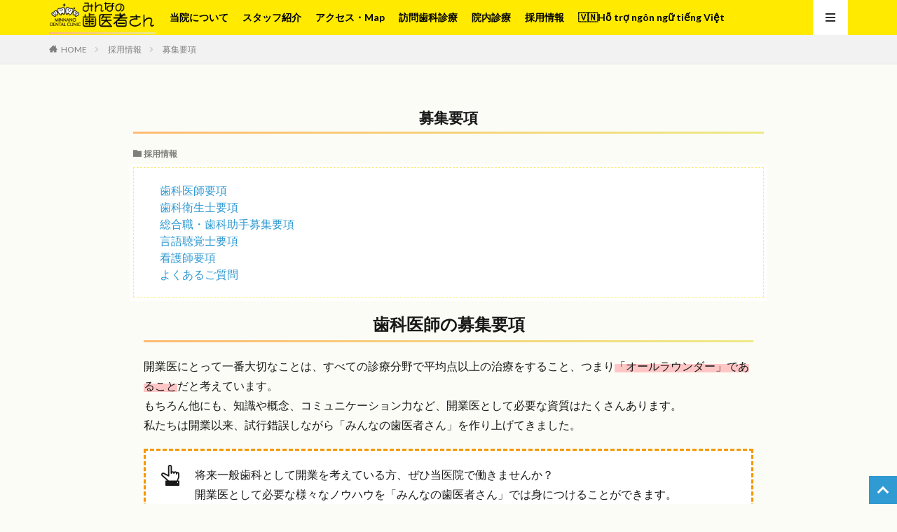

--- FILE ---
content_type: text/html; charset=UTF-8
request_url: https://minnanoha.com/recruit/7074/
body_size: 23426
content:
<!DOCTYPE html>

<html lang="ja" prefix="og: http://ogp.me/ns#" class="t-middle">
<head prefix="og: http://ogp.me/ns# fb: http://ogp.me/ns/fb# article: http://ogp.me/ns/article#">
	<meta name="google-site-verification" content="y3e-qIhC-PqMiQ3A42dwE1nN_G1bo_1GjhAUvaQxkZ8" />
<meta charset="UTF-8">
<meta name="description" content="カインズモール常滑内にある歯科医院。土日・祝日も診療。歯科・小児歯科・マウスピース矯正・訪問歯科等幅広く対応　" />
<title>募集要項│みんなの歯医者さん</title>
<meta name='robots' content='max-image-preview:large' />
<link rel="alternate" title="oEmbed (JSON)" type="application/json+oembed" href="https://minnanoha.com/wp-json/oembed/1.0/embed?url=https%3A%2F%2Fminnanoha.com%2Frecruit%2F7074%2F" />
<link rel="alternate" title="oEmbed (XML)" type="text/xml+oembed" href="https://minnanoha.com/wp-json/oembed/1.0/embed?url=https%3A%2F%2Fminnanoha.com%2Frecruit%2F7074%2F&#038;format=xml" />
<style id='wp-img-auto-sizes-contain-inline-css' type='text/css'>
img:is([sizes=auto i],[sizes^="auto," i]){contain-intrinsic-size:3000px 1500px}
/*# sourceURL=wp-img-auto-sizes-contain-inline-css */
</style>
<link rel='stylesheet' id='dashicons-css' href='https://minnanoha.com/minna2019/wp-includes/css/dashicons.min.css?ver=6.9' type='text/css' media='all' />
<link rel='stylesheet' id='thickbox-css' href='https://minnanoha.com/minna2019/wp-includes/js/thickbox/thickbox.css?ver=6.9' type='text/css' media='all' />
<link rel='stylesheet' id='wp-block-library-css' href='https://minnanoha.com/minna2019/wp-includes/css/dist/block-library/style.min.css?ver=6.9' type='text/css' media='all' />
<style id='global-styles-inline-css' type='text/css'>
:root{--wp--preset--aspect-ratio--square: 1;--wp--preset--aspect-ratio--4-3: 4/3;--wp--preset--aspect-ratio--3-4: 3/4;--wp--preset--aspect-ratio--3-2: 3/2;--wp--preset--aspect-ratio--2-3: 2/3;--wp--preset--aspect-ratio--16-9: 16/9;--wp--preset--aspect-ratio--9-16: 9/16;--wp--preset--color--black: #000000;--wp--preset--color--cyan-bluish-gray: #abb8c3;--wp--preset--color--white: #ffffff;--wp--preset--color--pale-pink: #f78da7;--wp--preset--color--vivid-red: #cf2e2e;--wp--preset--color--luminous-vivid-orange: #ff6900;--wp--preset--color--luminous-vivid-amber: #fcb900;--wp--preset--color--light-green-cyan: #7bdcb5;--wp--preset--color--vivid-green-cyan: #00d084;--wp--preset--color--pale-cyan-blue: #8ed1fc;--wp--preset--color--vivid-cyan-blue: #0693e3;--wp--preset--color--vivid-purple: #9b51e0;--wp--preset--gradient--vivid-cyan-blue-to-vivid-purple: linear-gradient(135deg,rgb(6,147,227) 0%,rgb(155,81,224) 100%);--wp--preset--gradient--light-green-cyan-to-vivid-green-cyan: linear-gradient(135deg,rgb(122,220,180) 0%,rgb(0,208,130) 100%);--wp--preset--gradient--luminous-vivid-amber-to-luminous-vivid-orange: linear-gradient(135deg,rgb(252,185,0) 0%,rgb(255,105,0) 100%);--wp--preset--gradient--luminous-vivid-orange-to-vivid-red: linear-gradient(135deg,rgb(255,105,0) 0%,rgb(207,46,46) 100%);--wp--preset--gradient--very-light-gray-to-cyan-bluish-gray: linear-gradient(135deg,rgb(238,238,238) 0%,rgb(169,184,195) 100%);--wp--preset--gradient--cool-to-warm-spectrum: linear-gradient(135deg,rgb(74,234,220) 0%,rgb(151,120,209) 20%,rgb(207,42,186) 40%,rgb(238,44,130) 60%,rgb(251,105,98) 80%,rgb(254,248,76) 100%);--wp--preset--gradient--blush-light-purple: linear-gradient(135deg,rgb(255,206,236) 0%,rgb(152,150,240) 100%);--wp--preset--gradient--blush-bordeaux: linear-gradient(135deg,rgb(254,205,165) 0%,rgb(254,45,45) 50%,rgb(107,0,62) 100%);--wp--preset--gradient--luminous-dusk: linear-gradient(135deg,rgb(255,203,112) 0%,rgb(199,81,192) 50%,rgb(65,88,208) 100%);--wp--preset--gradient--pale-ocean: linear-gradient(135deg,rgb(255,245,203) 0%,rgb(182,227,212) 50%,rgb(51,167,181) 100%);--wp--preset--gradient--electric-grass: linear-gradient(135deg,rgb(202,248,128) 0%,rgb(113,206,126) 100%);--wp--preset--gradient--midnight: linear-gradient(135deg,rgb(2,3,129) 0%,rgb(40,116,252) 100%);--wp--preset--font-size--small: 13px;--wp--preset--font-size--medium: 20px;--wp--preset--font-size--large: 36px;--wp--preset--font-size--x-large: 42px;--wp--preset--spacing--20: 0.44rem;--wp--preset--spacing--30: 0.67rem;--wp--preset--spacing--40: 1rem;--wp--preset--spacing--50: 1.5rem;--wp--preset--spacing--60: 2.25rem;--wp--preset--spacing--70: 3.38rem;--wp--preset--spacing--80: 5.06rem;--wp--preset--shadow--natural: 6px 6px 9px rgba(0, 0, 0, 0.2);--wp--preset--shadow--deep: 12px 12px 50px rgba(0, 0, 0, 0.4);--wp--preset--shadow--sharp: 6px 6px 0px rgba(0, 0, 0, 0.2);--wp--preset--shadow--outlined: 6px 6px 0px -3px rgb(255, 255, 255), 6px 6px rgb(0, 0, 0);--wp--preset--shadow--crisp: 6px 6px 0px rgb(0, 0, 0);}:where(.is-layout-flex){gap: 0.5em;}:where(.is-layout-grid){gap: 0.5em;}body .is-layout-flex{display: flex;}.is-layout-flex{flex-wrap: wrap;align-items: center;}.is-layout-flex > :is(*, div){margin: 0;}body .is-layout-grid{display: grid;}.is-layout-grid > :is(*, div){margin: 0;}:where(.wp-block-columns.is-layout-flex){gap: 2em;}:where(.wp-block-columns.is-layout-grid){gap: 2em;}:where(.wp-block-post-template.is-layout-flex){gap: 1.25em;}:where(.wp-block-post-template.is-layout-grid){gap: 1.25em;}.has-black-color{color: var(--wp--preset--color--black) !important;}.has-cyan-bluish-gray-color{color: var(--wp--preset--color--cyan-bluish-gray) !important;}.has-white-color{color: var(--wp--preset--color--white) !important;}.has-pale-pink-color{color: var(--wp--preset--color--pale-pink) !important;}.has-vivid-red-color{color: var(--wp--preset--color--vivid-red) !important;}.has-luminous-vivid-orange-color{color: var(--wp--preset--color--luminous-vivid-orange) !important;}.has-luminous-vivid-amber-color{color: var(--wp--preset--color--luminous-vivid-amber) !important;}.has-light-green-cyan-color{color: var(--wp--preset--color--light-green-cyan) !important;}.has-vivid-green-cyan-color{color: var(--wp--preset--color--vivid-green-cyan) !important;}.has-pale-cyan-blue-color{color: var(--wp--preset--color--pale-cyan-blue) !important;}.has-vivid-cyan-blue-color{color: var(--wp--preset--color--vivid-cyan-blue) !important;}.has-vivid-purple-color{color: var(--wp--preset--color--vivid-purple) !important;}.has-black-background-color{background-color: var(--wp--preset--color--black) !important;}.has-cyan-bluish-gray-background-color{background-color: var(--wp--preset--color--cyan-bluish-gray) !important;}.has-white-background-color{background-color: var(--wp--preset--color--white) !important;}.has-pale-pink-background-color{background-color: var(--wp--preset--color--pale-pink) !important;}.has-vivid-red-background-color{background-color: var(--wp--preset--color--vivid-red) !important;}.has-luminous-vivid-orange-background-color{background-color: var(--wp--preset--color--luminous-vivid-orange) !important;}.has-luminous-vivid-amber-background-color{background-color: var(--wp--preset--color--luminous-vivid-amber) !important;}.has-light-green-cyan-background-color{background-color: var(--wp--preset--color--light-green-cyan) !important;}.has-vivid-green-cyan-background-color{background-color: var(--wp--preset--color--vivid-green-cyan) !important;}.has-pale-cyan-blue-background-color{background-color: var(--wp--preset--color--pale-cyan-blue) !important;}.has-vivid-cyan-blue-background-color{background-color: var(--wp--preset--color--vivid-cyan-blue) !important;}.has-vivid-purple-background-color{background-color: var(--wp--preset--color--vivid-purple) !important;}.has-black-border-color{border-color: var(--wp--preset--color--black) !important;}.has-cyan-bluish-gray-border-color{border-color: var(--wp--preset--color--cyan-bluish-gray) !important;}.has-white-border-color{border-color: var(--wp--preset--color--white) !important;}.has-pale-pink-border-color{border-color: var(--wp--preset--color--pale-pink) !important;}.has-vivid-red-border-color{border-color: var(--wp--preset--color--vivid-red) !important;}.has-luminous-vivid-orange-border-color{border-color: var(--wp--preset--color--luminous-vivid-orange) !important;}.has-luminous-vivid-amber-border-color{border-color: var(--wp--preset--color--luminous-vivid-amber) !important;}.has-light-green-cyan-border-color{border-color: var(--wp--preset--color--light-green-cyan) !important;}.has-vivid-green-cyan-border-color{border-color: var(--wp--preset--color--vivid-green-cyan) !important;}.has-pale-cyan-blue-border-color{border-color: var(--wp--preset--color--pale-cyan-blue) !important;}.has-vivid-cyan-blue-border-color{border-color: var(--wp--preset--color--vivid-cyan-blue) !important;}.has-vivid-purple-border-color{border-color: var(--wp--preset--color--vivid-purple) !important;}.has-vivid-cyan-blue-to-vivid-purple-gradient-background{background: var(--wp--preset--gradient--vivid-cyan-blue-to-vivid-purple) !important;}.has-light-green-cyan-to-vivid-green-cyan-gradient-background{background: var(--wp--preset--gradient--light-green-cyan-to-vivid-green-cyan) !important;}.has-luminous-vivid-amber-to-luminous-vivid-orange-gradient-background{background: var(--wp--preset--gradient--luminous-vivid-amber-to-luminous-vivid-orange) !important;}.has-luminous-vivid-orange-to-vivid-red-gradient-background{background: var(--wp--preset--gradient--luminous-vivid-orange-to-vivid-red) !important;}.has-very-light-gray-to-cyan-bluish-gray-gradient-background{background: var(--wp--preset--gradient--very-light-gray-to-cyan-bluish-gray) !important;}.has-cool-to-warm-spectrum-gradient-background{background: var(--wp--preset--gradient--cool-to-warm-spectrum) !important;}.has-blush-light-purple-gradient-background{background: var(--wp--preset--gradient--blush-light-purple) !important;}.has-blush-bordeaux-gradient-background{background: var(--wp--preset--gradient--blush-bordeaux) !important;}.has-luminous-dusk-gradient-background{background: var(--wp--preset--gradient--luminous-dusk) !important;}.has-pale-ocean-gradient-background{background: var(--wp--preset--gradient--pale-ocean) !important;}.has-electric-grass-gradient-background{background: var(--wp--preset--gradient--electric-grass) !important;}.has-midnight-gradient-background{background: var(--wp--preset--gradient--midnight) !important;}.has-small-font-size{font-size: var(--wp--preset--font-size--small) !important;}.has-medium-font-size{font-size: var(--wp--preset--font-size--medium) !important;}.has-large-font-size{font-size: var(--wp--preset--font-size--large) !important;}.has-x-large-font-size{font-size: var(--wp--preset--font-size--x-large) !important;}
/*# sourceURL=global-styles-inline-css */
</style>

<style id='classic-theme-styles-inline-css' type='text/css'>
/*! This file is auto-generated */
.wp-block-button__link{color:#fff;background-color:#32373c;border-radius:9999px;box-shadow:none;text-decoration:none;padding:calc(.667em + 2px) calc(1.333em + 2px);font-size:1.125em}.wp-block-file__button{background:#32373c;color:#fff;text-decoration:none}
/*# sourceURL=/wp-includes/css/classic-themes.min.css */
</style>
<link rel='stylesheet' id='dnd-upload-cf7-css' href='https://minnanoha.com/minna2019/wp-content/plugins/drag-and-drop-multiple-file-upload-contact-form-7/assets/css/dnd-upload-cf7.css?ver=1.3.9.3' type='text/css' media='all' />
<link rel='stylesheet' id='contact-form-7-css' href='https://minnanoha.com/minna2019/wp-content/plugins/contact-form-7/includes/css/styles.css?ver=6.1.4' type='text/css' media='all' />
<script type="text/javascript" src="https://minnanoha.com/minna2019/wp-includes/js/jquery/jquery.min.js?ver=3.7.1" id="jquery-core-js"></script>
<script type="text/javascript" src="https://minnanoha.com/minna2019/wp-includes/js/jquery/jquery-migrate.min.js?ver=3.4.1" id="jquery-migrate-js"></script>
<link rel="https://api.w.org/" href="https://minnanoha.com/wp-json/" /><link rel="alternate" title="JSON" type="application/json" href="https://minnanoha.com/wp-json/wp/v2/posts/7074" /><style type="text/css"></style><link class="css-async" rel href="https://minnanoha.com/minna2019/wp-content/themes/the-thor/css/icon.min.css">
<link class="css-async" rel href="https://fonts.googleapis.com/css?family=Lato:100,300,400,700,900">
<link class="css-async" rel href="https://fonts.googleapis.com/css?family=Fjalla+One">
<link rel="stylesheet" href="https://fonts.googleapis.com/css?family=Noto+Sans+JP:100,200,300,400,500,600,700,800,900">
<link rel="stylesheet" href="https://minnanoha.com/minna2019/wp-content/themes/the-thor/style.min.css">
<link rel="stylesheet" href="https://minnanoha.com/minna2019/wp-content/themes/the-thor-child/style-user.css?1764560994">
<link rel="canonical" href="https://minnanoha.com/recruit/7074/" />
<script src="https://ajax.googleapis.com/ajax/libs/jquery/1.12.4/jquery.min.js"></script>
<meta http-equiv="X-UA-Compatible" content="IE=edge">
<meta name="viewport" content="width=device-width, initial-scale=1, viewport-fit=cover"/>
<style>
.widget.widget_nav_menu ul.menu{border-color: rgba(48,154,210,0.15);}.widget.widget_nav_menu ul.menu li{border-color: rgba(48,154,210,0.75);}.widget.widget_nav_menu ul.menu .sub-menu li{border-color: rgba(48,154,210,0.15);}.widget.widget_nav_menu ul.menu .sub-menu li .sub-menu li:first-child{border-color: rgba(48,154,210,0.15);}.widget.widget_nav_menu ul.menu li a:hover{background-color: rgba(48,154,210,0.75);}.widget.widget_nav_menu ul.menu .current-menu-item > a{background-color: rgba(48,154,210,0.75);}.widget.widget_nav_menu ul.menu li .sub-menu li a:before {color:#309ad2;}.widget.widget_nav_menu ul.menu li a{background-color:#309ad2;}.widget.widget_nav_menu ul.menu .sub-menu a:hover{color:#309ad2;}.widget.widget_nav_menu ul.menu .sub-menu .current-menu-item a{color:#309ad2;}.widget.widget_categories ul{border-color: rgba(48,154,210,0.15);}.widget.widget_categories ul li{border-color: rgba(48,154,210,0.75);}.widget.widget_categories ul .children li{border-color: rgba(48,154,210,0.15);}.widget.widget_categories ul .children li .children li:first-child{border-color: rgba(48,154,210,0.15);}.widget.widget_categories ul li a:hover{background-color: rgba(48,154,210,0.75);}.widget.widget_categories ul .current-menu-item > a{background-color: rgba(48,154,210,0.75);}.widget.widget_categories ul li .children li a:before {color:#309ad2;}.widget.widget_categories ul li a{background-color:#309ad2;}.widget.widget_categories ul .children a:hover{color:#309ad2;}.widget.widget_categories ul .children .current-menu-item a{color:#309ad2;}.widgetSearch__input:hover{border-color:#309ad2;}.widgetCatTitle{background-color:#309ad2;}.widgetCatTitle__inner{background-color:#309ad2;}.widgetSearch__submit:hover{background-color:#309ad2;}.widgetProfile__sns{background-color:#309ad2;}.widget.widget_calendar .calendar_wrap tbody a:hover{background-color:#309ad2;}.widget ul li a:hover{color:#309ad2;}.widget.widget_rss .rsswidget:hover{color:#309ad2;}.widget.widget_tag_cloud a:hover{background-color:#309ad2;}.widget select:hover{border-color:#309ad2;}.widgetSearch__checkLabel:hover:after{border-color:#309ad2;}.widgetSearch__check:checked .widgetSearch__checkLabel:before, .widgetSearch__check:checked + .widgetSearch__checkLabel:before{border-color:#309ad2;}.widgetTab__item.current{border-top-color:#309ad2;}.widgetTab__item:hover{border-top-color:#309ad2;}.searchHead__title{background-color:#309ad2;}.searchHead__submit:hover{color:#309ad2;}.menuBtn__close:hover{color:#309ad2;}.menuBtn__link:hover{color:#309ad2;}@media only screen and (min-width: 992px){.menuBtn__link {background-color:#309ad2;}}.t-headerCenter .menuBtn__link:hover{color:#309ad2;}.searchBtn__close:hover{color:#309ad2;}.searchBtn__link:hover{color:#309ad2;}.breadcrumb__item a:hover{color:#309ad2;}.pager__item{color:#309ad2;}.pager__item:hover, .pager__item-current{background-color:#309ad2; color:#fff;}.page-numbers{color:#309ad2;}.page-numbers:hover, .page-numbers.current{background-color:#309ad2; color:#fff;}.pagePager__item{color:#309ad2;}.pagePager__item:hover, .pagePager__item-current{background-color:#309ad2; color:#fff;}.heading a:hover{color:#309ad2;}.eyecatch__cat{background-color:#309ad2;}.the__category{background-color:#309ad2;}.dateList__item a:hover{color:#309ad2;}.controllerFooter__item:last-child{background-color:#309ad2;}.controllerFooter__close{background-color:#309ad2;}.bottomFooter__topBtn{background-color:#309ad2;}.mask-color{background-color:#309ad2;}.mask-colorgray{background-color:#309ad2;}.pickup3__item{background-color:#309ad2;}.categoryBox__title{color:#309ad2;}.comments__list .comment-meta{background-color:#309ad2;}.comment-respond .submit{background-color:#309ad2;}.prevNext__pop{background-color:#309ad2;}.swiper-pagination-bullet-active{background-color:#309ad2;}.swiper-slider .swiper-button-next, .swiper-slider .swiper-container-rtl .swiper-button-prev, .swiper-slider .swiper-button-prev, .swiper-slider .swiper-container-rtl .swiper-button-next	{background-color:#309ad2;}body{background:#fcfcf6;}.t-headerColor .l-header{background-color:#ffea00;}.t-headerColor .globalNavi::before{background: -webkit-gradient(linear,left top,right top,color-stop(0%,rgba(255,255,255,0)),color-stop(100%,#ffea00));}.t-headerColor .subNavi__link-pickup:hover{color:#ffea00;}.snsFooter{background-color:#309ad2}.widget-main .heading.heading-widget{background-color:#f3c74c}.widget-main .heading.heading-widgetsimple{background-color:#f3c74c}.widget-main .heading.heading-widgetsimplewide{background-color:#f3c74c}.widget-main .heading.heading-widgetwide{background-color:#f3c74c}.widget-main .heading.heading-widgetbottom:before{border-color:#f3c74c}.widget-main .heading.heading-widgetborder{border-color:#f3c74c}.widget-main .heading.heading-widgetborder::before,.widget-main .heading.heading-widgetborder::after{background-color:#f3c74c}.widget-side .heading.heading-widget{background-color:#309ad2}.widget-side .heading.heading-widgetsimple{background-color:#309ad2}.widget-side .heading.heading-widgetsimplewide{background-color:#309ad2}.widget-side .heading.heading-widgetwide{background-color:#309ad2}.widget-side .heading.heading-widgetbottom:before{border-color:#309ad2}.widget-side .heading.heading-widgetborder{border-color:#309ad2}.widget-side .heading.heading-widgetborder::before,.widget-side .heading.heading-widgetborder::after{background-color:#309ad2}.widget-foot .heading.heading-widget{background-color:#98d2e9}.widget-foot .heading.heading-widgetsimple{background-color:#98d2e9}.widget-foot .heading.heading-widgetsimplewide{background-color:#98d2e9}.widget-foot .heading.heading-widgetwide{background-color:#98d2e9}.widget-foot .heading.heading-widgetbottom:before{border-color:#98d2e9}.widget-foot .heading.heading-widgetborder{border-color:#98d2e9}.widget-foot .heading.heading-widgetborder::before,.widget-foot .heading.heading-widgetborder::after{background-color:#98d2e9}.widget-menu .heading.heading-widget{background-color:#f3c74c}.widget-menu .heading.heading-widgetsimple{background-color:#f3c74c}.widget-menu .heading.heading-widgetsimplewide{background-color:#f3c74c}.widget-menu .heading.heading-widgetwide{background-color:#f3c74c}.widget-menu .heading.heading-widgetbottom:before{border-color:#f3c74c}.widget-menu .heading.heading-widgetborder{border-color:#f3c74c}.widget-menu .heading.heading-widgetborder::before,.widget-menu .heading.heading-widgetborder::after{background-color:#f3c74c}.still{height: 580px;}@media only screen and (min-width: 768px){.still {height: 730px;}}.pickupHead{background-color:#309ad2}.rankingBox__bg{background-color:#309ad2}.the__ribbon{background-color:#309ad2}.the__ribbon:after{border-left-color:#309ad2; border-right-color:#309ad2}.content .balloon .balloon__img-left div {background-image:url("http://minnanoha.com/minna2019/wp-content/uploads/question-rab_23-1.png");}.content .balloon .balloon__img-right div {background-image:url("http://minnanoha.com/minna2019/wp-content/uploads/answer_20.png");}.cc-ft5{color:#f4eb7e;}.cc-hv5:hover{color:#f4eb7e;}.cc-bg5{background-color:#f4eb7e;}.cc-br5{border-color:#f4eb7e;}.cc-ft18{color:#6ebe80;}.cc-hv18:hover{color:#6ebe80;}.cc-bg18{background-color:#6ebe80;}.cc-br18{border-color:#6ebe80;}.cc-ft7{color:#98d2e9;}.cc-hv7:hover{color:#98d2e9;}.cc-bg7{background-color:#98d2e9;}.cc-br7{border-color:#98d2e9;}.cc-ft4{color:#f3c74c;}.cc-hv4:hover{color:#f3c74c;}.cc-bg4{background-color:#f3c74c;}.cc-br4{border-color:#f3c74c;}.cc-ft2{color:#f3c74c;}.cc-hv2:hover{color:#f3c74c;}.cc-bg2{background-color:#f3c74c;}.cc-br2{border-color:#f3c74c;}.cc-ft3{color:#309ad2;}.cc-hv3:hover{color:#309ad2;}.cc-bg3{background-color:#309ad2;}.cc-br3{border-color:#309ad2;}.content .afTagBox__btnDetail{background-color:#309ad2;}.widget .widgetAfTag__btnDetail{background-color:#309ad2;}.content .afTagBox__btnAf{background-color:#309ad2;}.widget .widgetAfTag__btnAf{background-color:#309ad2;}.content a{color:#309ad2;}.phrase a{color:#309ad2;}.content .sitemap li a:hover{color:#309ad2;}.content h2 a:hover,.content h3 a:hover,.content h4 a:hover,.content h5 a:hover{color:#309ad2;}.content ul.menu li a:hover{color:#309ad2;}.content .es-LiconBox:before{background-color:#a83f3f;}.content .es-LiconCircle:before{background-color:#a83f3f;}.content .es-BTiconBox:before{background-color:#a83f3f;}.content .es-BTiconCircle:before{background-color:#a83f3f;}.content .es-BiconObi{border-color:#a83f3f;}.content .es-BiconCorner:before{background-color:#a83f3f;}.content .es-BiconCircle:before{background-color:#a83f3f;}.content .es-BmarkHatena::before{background-color:#005293;}.content .es-BmarkExcl::before{background-color:#b60105;}.content .es-BmarkQ::before{background-color:#005293;}.content .es-BmarkQ::after{border-top-color:#005293;}.content .es-BmarkA::before{color:#b60105;}.content .es-BsubTradi::before{color:#ffffff;background-color:#b60105;border-color:#b60105;}.btn__link-primary{color:#ffffff; background-color:#3f3f3f;}.content .btn__link-primary{color:#ffffff; background-color:#3f3f3f;}.searchBtn__contentInner .btn__link-search{color:#ffffff; background-color:#3f3f3f;}.btn__link-secondary{color:#ffffff; background-color:#3f3f3f;}.content .btn__link-secondary{color:#ffffff; background-color:#3f3f3f;}.btn__link-search{color:#ffffff; background-color:#3f3f3f;}.btn__link-normal{color:#3f3f3f;}.content .btn__link-normal{color:#3f3f3f;}.btn__link-normal:hover{background-color:#3f3f3f;}.content .btn__link-normal:hover{background-color:#3f3f3f;}.comments__list .comment-reply-link{color:#3f3f3f;}.comments__list .comment-reply-link:hover{background-color:#3f3f3f;}@media only screen and (min-width: 992px){.subNavi__link-pickup{color:#3f3f3f;}}@media only screen and (min-width: 992px){.subNavi__link-pickup:hover{background-color:#3f3f3f;}}.partsH2-9 h2{color:#000000;}.partsH2-9 h2::after{background-color:#f4eb7e;}.partsH3-61 h3{color:#000000;}.partsH3-61 h3::after{background-color:#98d2e9;}.partsH4-26 h4{color:#ffffff; background-color:#309ad2; border-color:#ffffff;}.partsH4-26 h4::before{border-top-color:#ffffff;}.partsH4-26 h4::after{border-top-color:#309ad2;}.partsH5-5 h5{color:#000000; background: linear-gradient(transparent 60%, #f19ec2 60%);}.content ul > li::before{color:#e97649;}.partsUl-2 ul{border-color:#f4eb7e; background-color:#ffffff; box-shadow: 0px 0px 0px 5px #ffffff;}.content ol > li::before{color:#e97649; border-color:#e97649;}.content ol > li > ol > li::before{background-color:#e97649; border-color:#e97649;}.content ol > li > ol > li > ol > li::before{color:#e97649; border-color:#e97649;}.partsOl-2 ol{border-color:#f4eb7e; background-color:#ffffff; box-shadow: 0px 0px 0px 5px #ffffff;}.content .balloon .balloon__text{color:#191919; background-color:#f4eb7e;}.content .balloon .balloon__text-left:before{border-left-color:#f4eb7e;}.content .balloon .balloon__text-right:before{border-right-color:#f4eb7e;}.content .balloon-boder .balloon__text{color:#191919; background-color:#ffffff;  border-color:#98d2e9;}.content .balloon-boder .balloon__text-left:before{border-left-color:#98d2e9;}.content .balloon-boder .balloon__text-left:after{border-left-color:#ffffff;}.content .balloon-boder .balloon__text-right:before{border-right-color:#98d2e9;}.content .balloon-boder .balloon__text-right:after{border-right-color:#ffffff;}.content blockquote{color:#191919; background-color:#f2f2f2;}.content blockquote::before{color:#d8d8d8;}.content table{color:#191919; border-top-color:#E5E5E5; border-left-color:#E5E5E5;}.content table th{background:#98d2e9; color:#ffffff; ;border-right-color:#E5E5E5; border-bottom-color:#E5E5E5;}.content table td{background:#ffffff; ;border-right-color:#E5E5E5; border-bottom-color:#E5E5E5;}.content table tr:nth-child(odd) td{background-color:#ffffff;}
</style>
<!– Global site tag (gtag.js) – Google Analytics –>
<script async src='https://www.googletagmanager.com/gtag/js?id=G-8FG1BRPW6J'></script>
<script>
    window.dataLayer = window.dataLayer || [];
    function gtag(){dataLayer.push(arguments);}
    gtag('js', new Date());
    gtag('config', 'G-8FG1BRPW6J');
    
</script>
<!– /Global site tag (gtag.js) – Google Analytics –>
<meta property="og:site_name" content="みんなの歯医者さん" />
<meta property="og:type" content="article" />
<meta property="og:title" content="募集要項" />
<meta property="og:description" content="歯科医師要項 歯科衛生士要項 総合職・歯科助手募集要項 言語聴覚士要項 看護師要項 よくあるご質問  [&hellip;]" />
<meta property="og:url" content="https://minnanoha.com/recruit/7074/" />
<meta property="og:image" content="https://minnanoha.com/minna2019/wp-content/themes/the-thor/img/img_no_768.gif" />
<meta name="twitter:card" content="summary" />
<meta name="twitter:site" content="@" />

	
	
	<script async src="https://knowledgetags.yextpages.net/embed?key=q1lTdWTtX94Y3kIAmrkP7ryM3DzaSw3823DzQK_p_zmEUR98PD8WbmAQzc4TVxLx&account_id=576&entity_id=1&locale=ja&v=20210504" type="text/javascript"></script>
</head>
<body class=" t-logoSp35 t-logoPc40 t-naviNoneSp t-headerColor" id="top">
<script src="https://minnanoha.com/minna2019/wp-content/themes/the-thor-child/js/rellax.min.js"></script><script> $( function () {var rellax = new Rellax('.rellax');  } );</script><script async src="https://www.googletagmanager.com/gtag/js?id=G-8FG1BRPW6J"></script><script>  window.dataLayer = window.dataLayer || [];  function gtag(){dataLayer.push(arguments);}  gtag('js', new Date());  gtag('config', 'G-8FG1BRPW6J');</script>    <header class="l-header"> <div class="container container-header"><div class="siteTitle"><h1><a class="siteTitle__link" href="https://minnanoha.com"><img class="siteTitle__logo" src="https://minnanoha.com/minna2019/wp-content/uploads/minna-logo_06-1.png" alt="みんなの歯医者さん" width="194" height="51" >  </a></h1><div class="language-sp"><a href="https://minnanoha.com/vietnamese/">🇻🇳<span>Hỗ trợ ngôn ngữ tiếng Việt</span></a>  </div>  </div><nav class="globalNavi u-none-sp"><div class="globalNavi__inner"><ul class="globalNavi__list"><li id="menu-item-7081" class="menu-item menu-item-type-post_type menu-item-object-post menu-item-7081"><a href="https://minnanoha.com/clinic-info/119/">当院について</a></li><li id="menu-item-7082" class="menu-item menu-item-type-post_type menu-item-object-post menu-item-7082"><a href="https://minnanoha.com/clinic/5265/">スタッフ紹介</a></li><li id="menu-item-7083" class="menu-item menu-item-type-post_type menu-item-object-post menu-item-7083"><a href="https://minnanoha.com/clinic/5952/">アクセス・Map</a></li><li id="menu-item-7084" class="menu-item menu-item-type-post_type menu-item-object-post menu-item-7084"><a href="https://minnanoha.com/houmon/7010/">訪問歯科診療</a></li><li id="menu-item-7113" class="menu-item menu-item-type-post_type menu-item-object-post menu-item-7113"><a href="https://minnanoha.com/treatment/7021/">院内診療</a></li><li id="menu-item-7086" class="menu-item menu-item-type-post_type menu-item-object-post menu-item-7086"><a href="https://minnanoha.com/recruit/7068/">採用情報</a></li><li id="menu-item-7504" class="menu-item menu-item-type-post_type menu-item-object-page menu-item-7504"><a href="https://minnanoha.com/vietnamese/">🇻🇳Hỗ trợ ngôn ngữ tiếng Việt</a></li></ul></div></nav><nav class="subNavi"> </nav><div class="menuBtn">  <input class="menuBtn__checkbox" id="menuBtn-checkbox" type="checkbox">  <label class="menuBtn__link menuBtn__link-text icon-menu" for="menuBtn-checkbox"></label>  <label class="menuBtn__unshown" for="menuBtn-checkbox"></label>  <div class="menuBtn__content"> <div class="menuBtn__scroll"><label class="menuBtn__close" for="menuBtn-checkbox"><i class="icon-close"></i>CLOSE</label><div class="menuBtn__contentInner"><aside class="widget widget-menu widget_nav_menu"><div class="menu-saiyo-panel-menu-container"><ul id="menu-saiyo-panel-menu" class="menu"><li id="menu-item-6579" class="menu-item menu-item-type-post_type menu-item-object-page menu-item-6579"><a href="https://minnanoha.com/clinic-info/119/">HOME</a></li><li id="menu-item-6580" class="menu-item menu-item-type-taxonomy menu-item-object-category menu-item-6580"><a href="https://minnanoha.com/category/clinic/">医院案内</a></li><li id="menu-item-6581" class="menu-item menu-item-type-taxonomy menu-item-object-category menu-item-6581"><a href="https://minnanoha.com/category/houmon/">訪問歯科診療</a></li><li id="menu-item-6582" class="menu-item menu-item-type-taxonomy menu-item-object-category current-post-ancestor current-menu-parent current-post-parent menu-item-has-children menu-item-6582"><a href="https://minnanoha.com/category/recruit/">採用情報</a><ul class="sub-menu"><li id="menu-item-6584" class="menu-item menu-item-type-taxonomy menu-item-object-category menu-item-6584"><a href="https://minnanoha.com/category/recruit/job-requirement/">募集要項 一覧</a></li><li id="menu-item-6583" class="menu-item menu-item-type-taxonomy menu-item-object-category menu-item-6583"><a href="https://minnanoha.com/category/recruit/job-introduction/">お仕事紹介</a></li><li id="menu-item-6585" class="menu-item menu-item-type-post_type menu-item-object-page menu-item-6585"><a href="https://minnanoha.com/post-83/">これから衛生士を目指す方へ・奨学金制度のご案内</a></li><li id="menu-item-6586" class="menu-item menu-item-type-post_type menu-item-object-post menu-item-6586"><a href="https://minnanoha.com/recruit/job-introduction/6224/">採用Q&#038;A</a></li><li id="menu-item-6587" class="menu-item menu-item-type-post_type menu-item-object-page menu-item-6587"><a href="https://minnanoha.com/contact-minna/">応募フォーム</a></li></ul></li><li id="menu-item-6588" class="menu-item menu-item-type-custom menu-item-object-custom menu-item-6588"><a href="http://minnanoha.com/blog">スタッフブログ</a></li><li id="menu-item-6589" class="menu-item menu-item-type-post_type menu-item-object-post menu-item-6589"><a href="https://minnanoha.com/clinic/5952/">医院へのアクセス・Map</a></li><li id="menu-item-7510" class="menu-item menu-item-type-post_type menu-item-object-page menu-item-7510"><a href="https://minnanoha.com/vietnamese/">🇻🇳tiếng việt</a></li></ul></div></aside></div> </div>  </div></div> </div>  </header>      <div class="l-headerBottom">  </div>   <div class="wider"> <div class="breadcrumb"><ul class="breadcrumb__list container"><li class="breadcrumb__item icon-home"><a href="https://minnanoha.com">HOME</a></li><li class="breadcrumb__item"><a href="https://minnanoha.com/category/recruit/">採用情報</a></li><li class="breadcrumb__item breadcrumb__item-current"><a href="https://minnanoha.com/recruit/7074/">募集要項</a></li></ul></div></div>    <div class="l-wrapper">   <main class="l-main l-main-wide900"><div class="dividerBottom">  <h1 class="heading heading-primary">募集要項</h1>  <ul class="dateList dateList-main">  <li class="dateList__item icon-folder"><a href="https://minnanoha.com/category/recruit/" rel="category tag">採用情報</a></li></ul>  <div class="postContents"> <section class="content partsH2-9 partsH3-61 partsH4-26 partsH5-5 partsUl-2 partsOl-2"><div class="mokuzi"><ul><a href="#01" class="link"><li>歯科医師要項</li></a><a href="#02" class="link"><li>歯科衛生士要項</li></a><a href="#03" class="link"><li>総合職・歯科助手募集要項</li></a><a href="#04" class="link"><li>言語聴覚士要項</li></a><a href="#05" class="link"><li>看護師要項</li></a><a href="#06" class="link"><li>よくあるご質問</li></a></ul></div><div class="l-wrapper"><main class="l-main l-main-wide900"><div class="dividerBottom">  <h1 class="heading heading-primary" id="01">歯科医師の募集要項</h1> <div class="postContents"> <section class="content partsH2-9 partsH3-61 partsH4-26 partsH5-5 partsUl-2 partsOl-2"><p>開業医にとって一番大切なことは、すべての診療分野で平均点以上の治療をすること、つまり<span class="marker-thickRed">「オールラウンダー」であること</span>だと考えています。<br>もちろん他にも、知識や概念、コミュニケーション力など、開業医として必要な資質はたくさんあります。<br>私たちは開業以来、試行錯誤しながら「みんなの歯医者さん」を作り上げてきました。</p><div class="ep-box es-Bicon icon-point-up bgc-white es-borderDashedM brc-Vorange">将来一般歯科として開業を考えている方、ぜひ当医院で働きませんか？<br>開業医として必要な様々なノウハウを「みんなの歯医者さん」では身につけることができます。</div><div class="column column-2pc73"><div class="column__item"><p class="balloon1">「みんなの歯医者さん」が求めている歯科医師</p><div class="balloon1_atbox"><strong class="icon-happy" style="color: #309ad2;"> 患者様と真剣に向かい合うことのできる人</strong><br><strong class="icon-happy" style="color: #309ad2;"> チームワークを大切にすることができる人</strong><br><strong class="icon-happy" style="color: #309ad2;"> 技術や知識を身につける努力を惜しまない人</strong></div>※ 以上を満たす歯科医師であれば学歴や出身大学は一切問いません。</div><div class="column__item"><img decoding="async" loading="lazy" class="aligncenter size-full wp-image-5638" src="https://minnanoha.com/minna2019/wp-content/uploads/cap-dr.jpg" alt="歯科医師の募集要項" width="240" height="240">&nbsp;</div></div><h2><span class="ep-label bgc-DPred brc-white ftc-white es-radius es-RpaddingSS es-LpaddingSS">常勤</span> 歯科医師雇用条件</h2><table class="wp-block-table"><tbody><tr><th>診療内容</th><td>一般歯科・小児歯科・口腔外科・矯正歯科・訪問歯科</td></tr><tr><th>必要資格</th><td>歯科医師免許</td></tr><tr><th>勤務地</th><td>常滑市「みんなの歯医者さん」 およびその訪問先 <br><span style="color: #999999;">名古屋市南区・港区・緑区・刈谷市・大府市・東海市・知多市・半田市・ 常滑市・東浦町・武豊町・知多郡</span></td></tr><tr><th>勤務時間</th><td><strong>平日　　</strong>9：30〜14：00　15：00〜19：30<br><strong>土日祝</strong>　9：40〜14：00　14：00〜18：25（途中休憩あり）</td></tr><tr><th>給与</th><td>常勤医師：350,000円～<br>基本給：　250,000円<br>皆勤手当：50,000円<br>皆勤手当：50,000円基本給は定期的に昇給があります。<br>上記の金額は最低ラインであり、経験に応じて考慮します</td></tr><tr><th>賞与</th><td>年２回　（夏：冬）<br>目安として年間で基本給の2.5ヶ月分<br>賞与は医院の経営状況及び勤務態度により決定します。</td></tr><tr><th>昇給</th><td>昇給の目安は5％/年です。ただし能力により変動します。</td></tr><tr><th>交通費</th><td>月5万円以内で全額支給</td></tr><tr><th>住宅手当</th><td>上限50000円</td></tr><tr><th>学会参加手当</th><td>年間15万円までセミナー、学会の参加費、交通費宿泊費を負担</td></tr><tr><th>休日</th><td>シフト制　週休<strong>2.5日</strong>相当　（日曜日の出勤は月1～2回)<p style="padding-left: 40px;"><strong>有給休暇</strong>：入社半年後から10日支給<br><strong>特別休暇</strong>：本人の結婚休暇、産休、育児休暇など</p></td></tr><tr><th>福利厚生</th><td>社会保険、厚生年金、雇用保険、労災保険<br>インフルエンザ予防接種、学会・セミナー参加費用支援<br>各種ホテルやイベント・テーマパーク・ジムなどの割引優待あり<br>食事会、院内セミナー 等</td></tr></tbody></table><h2><span class="ep-label bgc-DPred brc-white ftc-white es-radius es-RpaddingSS es-LpaddingSS">非常勤</span> 医師雇用条件</h2><table class="wp-block-table"><tbody><tr><th>勤務時間</th><td>曜日・時間につきましては面接時にご相談に応じます。</td></tr><tr><th>給与</th><td>一般歯科、訪問歯科：日給35000円～<br>小児歯科：時給4000円～<br>上記の金額は最低ラインであり、経験に応じて考慮します</td></tr></tbody></table> </section> </div></div><div class="dividerBottom">  <h1 class="heading heading-primary" id="02">歯科衛生士の募集要項</h1> <div class="postContents"> <section class="content partsH2-9 partsH3-61 partsH4-26 partsH5-5 partsUl-2 partsOl-2"><p>&nbsp;</p><div class="column column-2pc73"><div class="column__item"><p>「みんなの歯医者さん」の常勤衛生士は、</p><ol><li>すべての歯科衛生士業務で平均点以上の能力をつけること</li><li>一つ以上の得意分野を作ること</li></ol><p>を目標としております。つまり<strong>「スーパーオールラウンダー」</strong>を目指しています。</p><p>衛生士学校で学んだ知識や技術により磨きをかけることはもちろん、より深い考え方や、コミュニケーション力など、衛生士として必要な資質を身に着け<span class="marker-thickRed">総合力で秀でた歯科衛生士</span>となっていただきたいと思います。</p></div><div class="column__item"><figure id="attachment_5590" class="wp-caption aligncenter"><img decoding="async" loading="lazy" class="rab-cap241 size-full wp-image-5590" src="https://minnanoha.com/minna2019/wp-content/uploads/eiseishi.jpg" alt="当医院の求める衛生士像" width="240" height="300"><figcaption class="wp-caption-text">新人さんもブランクのある方も大歓迎！当医院で新たな活躍をしてください</figcaption></figure></div></div><div class="column column-2pc"><div class="column__item"><p>またチームのリーダーとして「みんなの歯医者さん」を作り上げていくのもにも参加していただいたり、学会やセミナーで発表したりとさまざま場で活躍してもらいたいと思っています。<br>あなたの能力を最大限生かすことができる環境がここにはあります。<br>衛生士の仕事は本当にやりがいのある仕事です。まずはお気軽に見学にいらしてください。</p></div><div class="column__item"><p class="balloon1">「みんなの歯医者さん」が求める歯科衛生士</p><div class="balloon1_atbox"><strong class="icon-happy" style="color: #309ad2;"> 患者様を大切に出来る人</strong><br><strong class="icon-happy" style="color: #309ad2;"> チームワークを大切にすることができる人</strong><br><strong class="icon-happy" style="color: #309ad2;"> 入社後半年間は必死に頑張れる人</strong></div></div></div><h2><span class="ep-label bgc-DPred brc-white ftc-white es-radius es-RpaddingSS es-LpaddingSS">常勤</span>　歯科衛生士雇用条件(新卒/経験者)</h2><table class="wp-block-table"><tbody><tr><th>診療内容</th><td>院内及び訪問診療における診療補助、予防及び口腔ケア業務</td></tr><tr><th>必要資格</th><td>歯科衛生士免許</td></tr><tr><th>勤務地</th><td>常滑市「みんなの歯医者さん」 およびその訪問先 <br><span style="color: #999999;">名古屋市南区・港区・緑区・刈谷市・大府市・東海市・知多市・半田市・ 常滑市・東浦町・阿久比町・武豊町・碧南市</span></td></tr><tr><th>勤務時間</th><td><p><strong>平日　　</strong>9：30〜14：00　15：00〜19：30<br><strong>土日祝</strong>　9：40〜14：00　14：00〜18：25（途中休憩あり）</p><p>※クリーンスタッフ常駐のため歯科衛生士業務に専念できます。</p></td></tr><tr><th>給与</th><td><p><strong>新卒</strong>&nbsp; ：285,000円〜 (基本給 235000円、皆勤手当30000円、資格手当20000円）<br><strong>経験者：</strong>300,000円〜（前職給与＋２万円保証）(基本給 250000円、皆勤手当30000円、資格手当20000円）</p><p style="padding-left: 40px;">上記の金額は最低ラインであり、経験、能力によって考慮します。<br><strong>賞与あり</strong><br><span style="color: #999999;">賞与は医院の経営状況及び勤務態度により決定しますが、今まで賞与が支払われなかったことはありません。</span></p></td></tr><tr><th>交通費</th><td>月5万円以内で全額支給</td></tr><tr><th>住宅手当</th><td>実質家賃０円で入れる借り上げ社宅あり（家賃実質全額医院負担）</td></tr><tr><th>学会参加手当</th><td>セミナー、学会の参加費、交通費宿泊費を負担出勤日数に応じて最大年間15万円まで支給</td></tr><tr><th>休日</th><td><p>シフト制　週休<strong>2.5日</strong>相当　（日曜祝日出勤は月2回程度)　※月平均10日以上の休みあり</p><p style="padding-left: 40px;"><strong>有給休暇</strong>：入社半年後から10日　※法定通り付与　<span style="color: #000000;" class="marker-thickRed">有給消化率ほぼ100％！</span><br><strong>特別休暇</strong>：本人の結婚休暇、産休、育児休暇など<br>年間休日数130日、平均月間残業時間10時間程度、平均有給取得日数10日</p></td></tr><tr><th>福利厚生</th><td>社会保険、厚生年金、雇用保険、労災保険、車両貸与あり、iPad+SIMカード支給<br>インフルエンザ予防接種補助、学会・セミナー参加費用支援、認定歯科衛生士取得支援、<br>提携美容院あり（全てのメニュー自己負担最大1000円）<br>昼食補助あり</td></tr><tr><th>給与実績</th><td>勤続2年目：年収400万円程度<br>勤続5年目：年収500万円程度</td></tr><tr><th>教育研修</th><td>入社時研修制度、卒後研修制度あり、医院オリジナルカリキュラム・携帯で見られる動画マニュアルあり、資格取得制度（認定歯科衛生士・ケアマネージャー）</td></tr></tbody></table><h2><span class="ep-label bgc-DPred brc-white ftc-white es-radius es-RpaddingSS es-LpaddingSS">非常勤</span>　歯科衛生士雇用条件</h2><p>「みんなの歯医者さん」には現在非常勤歯科衛生士が13名在籍しており、<span class="marker-halfYellow">中でも3名が子育てと仕事に奮闘</span>しております。<span class="marker-thickRed">復職支援制度や入社時研修制度</span>があり、ブランクのある方には早く以前の感覚を取り戻すようにみんなでバックアップいたします。</p><p>仕事内容も、診療のアシストや、予防はもちろん、子供が好きな方はTBIやMFTを、老人とお話しするのが好きな方は訪問診療での口腔ケアなど、得意の分野で活躍をしていただきます。<br>基本的に常勤、非常勤で評価に差はありませんので、能力のある方はリーダーとして多くのシーンで活躍をしていただきます。<br>当医院負担で講習会にも積極的に参加することができますし条件を満たせばボーナスも支給されます。</p><p>まずはお気軽に見学にいらしてください。自信のある方からブランクのある方まで大歓迎です。</p><table class="wp-block-table"><tbody><tr><th>給与</th><td>時給1,750円から</td></tr><tr><th>勤務時間</th><td>医院の診療時間内で希望する時間</td></tr><tr><th>休日</th><td>希望日（<span class="marker-halfYellow">時短勤務、週休3日等柔軟に対応いたします</span>）　</td></tr><tr><th>賞与</th><td>あり<br>　　・月に15日以上出勤<br>　　・土日祝日に月2回以上出勤<br>　　・月一回行われる勉強会に参加<br>上記の条件を満たせば賞与が支給されます。</td></tr></tbody></table><h2><span class="ep-label bgc-DPred brc-white ftc-white es-radius es-RpaddingSS es-LpaddingSS">常勤・非常勤</span> 訪問専門歯科衛生士</h2><table class="wp-block-table"><tbody><tr><th>診療内容</th><td>訪問診療における予防及び口腔ケア業務</td></tr><tr><th>必要資格</th><td>歯科衛生士免許</td></tr><tr><th>勤務地</th><td>名古屋市及び下記の地域における当医院の訪問診療先<br><span style="color: #808080;">名古屋市南区・港区・緑区・刈谷市・大府市・東海市・知多市・半田市・ 常滑市・東浦町<span style="color: #999999;">・阿久比町・武豊町・碧南市</span></span></td></tr><tr><th>勤務時間</th><td><strong>常勤</strong>&nbsp;　　9：00～18：00（途中休憩あり）<br><strong>非常勤　</strong>&nbsp;週１回２時間より応相談</td></tr><tr><th>給与</th><td><strong>常勤</strong>&nbsp;　　280,000円〜 （前職給与+2万円保証）　賞与あり<br><strong>非常勤</strong>　 時給1750円〜</td></tr><tr><th>交通費</th><td>月5万以内で全額支給</td></tr><tr><th>住宅手当</th><td>実質家賃０円で入れる借り上げ社宅あり（家賃実質全額医院負担）</td></tr><tr><th>学会参加手当</th><td>セミナー、学会の参加費、交通費宿泊費を負担出勤日数に応じて最大年間15万円まで支給</td></tr><tr><th>休日</th><td><strong>常勤</strong>　　　 週に２日希望する日　（週休３日制もあります）<br><strong>非常勤</strong>&nbsp;　　希望日　（時短勤務、週休3日、直行直帰等柔軟に対応いたします）<p style="padding-left: 40px;"><span style="color: #808080;">有給休暇 ： 入社半年後から法定通り支給</span><br><span style="color: #808080;">特別休暇 ： 本人の結婚休暇、産休、育児休暇など</span></p></td></tr><tr><th>福利厚生</th><td><p>社会保険、厚生年金、雇用保険、労災保険、車両貸与あり、iPad+SIMカード支給<br>インフルエンザ予防接種補助、学会・セミナー参加費用支援、認定歯科衛生士取得支援、<br>提携美容院あり（全てのメニュー自己負担最大1000円）<br>昼食補助あり</p></td></tr><tr><th>教育研修</th><td>入社時研修制度、卒後研修制度あり、医院オリジナルカリキュラム・携帯で見られる動画マニュアルあり、資格取得制度（認定歯科衛生士・ケアマネージャー）</td></tr></tbody></table> </section> </div></div> <div class="l-wrapper"><div class="dividerBottom">  <h1 class="heading heading-primary" id="03">総合職・歯科助手の募集要項</h1> <div class="postContents"> <section class="content partsH2-9 partsH3-61 partsH4-26 partsH5-5 partsUl-2 partsOl-2"><p>受付は医院の顔です。あなたの対応ひとつひとつが「みんなの歯医者さん」のイメージを作り上げていくとても大切な仕事です。 また、「みんなの歯医者さん」では様々な楽しいイベントが定期的に行われます。いろんなイベントを企画し、運営するのも仕事の一つです。 仕事は正直大変ですが、とてもやりがいのある仕事です。 <span class="marker-thickRed">ぜひ私たちと一緒に「みんなの歯医者さん」を作り上げていきませんか？&nbsp;</span> 興味のある方はいつでも気軽に見学にいらしてください。</p><p class="balloon1">「みんなの歯医者さん」が求めている歯科助手</p><div class="balloon1_atbox"><strong class="icon-happy" style="color: #309ad2;"> 患者様を大切に出来る人</strong> <strong class="icon-happy" style="color: #309ad2;"> チームワークを大切にすることができる人</strong> <strong class="icon-happy" style="color: #309ad2;"> 入社後半年間は必死に頑張れる人</strong></div><h2><span class="ep-label bgc-DPred brc-white ftc-white es-radius es-RpaddingSS es-LpaddingSS">常勤</span>　総合職　募集要項</h2><p>給与実績2年目　年収350万円<br>5年目　年収400万円</p><table class="wp-block-table"><tbody><tr><th>仕事内容</th><td>診療補助・受付・事務</td></tr><tr><th>勤務地</th><td>常滑市カインズモール内「みんなの歯医者さん」</td></tr><tr><th>勤務時間</th><td>平日9:30~14:00　15:00~19:30 土日祝日 9:40~18:25(途中休憩あり）</td></tr><tr><th>給与</th><td><p>常勤新卒：275,000円〜<br>基本給：245,000円、皆勤手当：30,000円（6ヶ月の試用期間あり）<br><br>常勤既卒：320,000円〜<br>基本給：290,000円、皆勤手当：30,000円（6ヶ月の試用期間あり）<br><br>上記の金額は最低ラインであり、経験に応じて考慮します。男性も大歓迎。年収420万円〜。<br>経験者は前職給与保証。</p><p>賞与あり</p></td></tr><tr><th>昇給</th><td>昇給の目安は5％/年です。ただし能力により変動します。</td></tr><tr><th>交通費</th><td>月5万円以内で全額支給</td></tr><tr><th>住宅手当</th><td>実質家賃０円で入れる借り上げ社宅あり（家賃実質全額医院負担）</td></tr><tr><th>休日</th><td><p>シフト制　週休<strong>2.5日</strong>相当　（日曜祝日出勤は月2回程度)　※月平均10日以上の休みあり</p><p style="padding-left: 40px;"><strong>有給休暇</strong>：入社半年後から10日　※法定通り付与　<span style="color: #000000;" class="marker-thickRed">有給消化率ほぼ100％！</span><br><strong>特別休暇</strong>：本人の結婚休暇、産休、育児休暇など<br>年間休日数130日、平均月間残業時間10時間程度、平均有給取得日数10日</p></td></tr><tr><th>福利厚生</th><td>社会保険、厚生年金、雇用保険、労災保険、車両貸与あり、iPad+SIMカード支給<br>インフルエンザ予防接種補助、学会・セミナー参加費用支援、認定歯科衛生士取得支援、<br>提携美容院あり（全てのメニュー自己負担最大1000円）<br>昼食補助あり</td></tr><tr><th>教育研修</th><td>入社時研修制度あり、医院オリジナルカリキュラム・携帯で見られる動画マニュアルあり、資格取得制度（トリートメントコーディネーター・介護職員初任者研修）、復職支援制度あり</td></tr></tbody></table><h2><span class="ep-label bgc-DPred brc-white ftc-white es-radius es-RpaddingSS es-LpaddingSS">非常勤</span>　歯科助手(パート・アルバイト)募集要項</h2><table class="wp-block-table"><tbody><tr><th>給与</th><td>8:30〜21:00の中で２時間から応相談。時給900円から</td></tr></tbody></table> </section>  </div></div></div><div class="dividerBottom">  <h1 class="heading heading-primary" id="04">言語聴覚士の募集要項</h1> <div class="postContents"> <section class="content partsH2-9 partsH3-61 partsH4-26 partsH5-5 partsUl-2 partsOl-2">小児・高齢者のための摂食・嚥下訓練のお仕事です。常勤・非常勤問わず募集しております。まずはお気軽に見学にいらしてください。<h2><span class="ep-label bgc-DPred brc-white ftc-white es-radius es-RpaddingSS es-LpaddingSS">常勤・非常勤</span> 言語聴覚士　募集要項</h2><table class="wp-block-table"><tbody><tr><th>業務内容</th><td>１.老人施設においての高齢者のための摂食嚥下評価、訓練２.院内での子供のための言語訓練</td></tr><tr><th>必要資格</th><td>言語聴覚士免許</td></tr><tr><th>勤務地</th><td>「みんなの歯医者さん」 およびその訪問先<span style="color: #999999;">名古屋市南区・港区・緑区・刈谷市・大府市・東海市・知多市・半田市・ 常滑市・東浦町・武豊町・知多郡</span></td></tr><tr><th>勤務時間</th><td><strong>常勤</strong>　　平日9:30~18:30位まで（途中休憩あり）<strong>非常勤　</strong>上記時間内で月１回２時間より応相談</td></tr><tr><th>給与</th><td><strong>常勤</strong>　　経験者：280000円〜　新卒・未経験者：250000円〜<strong>非常勤</strong>　経験者：1700円〜　新卒・未経験者：1500円〜</td></tr><tr><th>賞与</th><td>年２回　（夏：冬）賞与は医院の経営状況及び勤務態度により決定しますが、今まで賞与が支払われなかったことはありません。</td></tr><tr><th>昇給</th><td>昇給の目安は5％/年です。ただし能力により変動します。</td></tr><tr><th>交通費</th><td>月5万以内で全額支給</td></tr><tr><th>住宅手当</th><td>上限50000円</td></tr><tr><th>休日</th><td>週休2日<p style="padding-left: 40px;"><span style="color: #808080;">有給休暇：入社半年後から１０日支給　※最高４０日まで支給</span><span style="color: #808080;">特別休暇：本人の結婚休暇、産休、育児休暇など</span></p></td></tr><tr><th>福利厚生</th><td>社会保険、厚生年金、雇用保険、労災保険インフルエンザ予防接種、 学会・セミナー参加費用支援、各種ホテルやイベント・テーマパーク・ジムなどの割引優待あり、食事会、院内セミナー 等</td></tr></tbody></table> </section>  </div></div><div class="dividerBottom">  <h1 class="heading heading-primary" id="05">看護師の募集要項</h1> <div class="postContents"> <section class="content partsH2-9 partsH3-61 partsH4-26 partsH5-5 partsUl-2 partsOl-2"><p>介護施設での口腔ケア・摂食嚥下訓練のお仕事、または訪問看護のお仕事です。常勤・非常勤問わず募集しております。まずはお気軽に見学にいらしてください。</p><h2><span class="ep-label bgc-DPred brc-white ftc-white es-radius es-RpaddingSS es-LpaddingSS">常勤・非常勤</span> 看護師　募集要項</h2><table class="wp-block-table"><tbody><tr><th>業務内容</th><td>１.介護施設での口腔ケア・摂食嚥下訓練のお仕事<br>２.訪問看護のお仕事</td></tr><tr><th>必要資格</th><td>看護師免許</td></tr><tr><th>勤務地</th><td>「みんなの歯医者さん」 およびその訪問先 <br><span style="color: #999999;">名古屋市南区・港区・緑区・刈谷市・大府市・東海市・知多市・半田市・ 常滑市・東浦町・武豊町・知多郡</span></td></tr><tr><th>診療時間(勤務時間)</th><td>平日10:00~14:00　15:00~19:30&nbsp;<br>土日祝日 10:00~18:00</td></tr><tr><th>給与</th><td><strong>常勤</strong>　280,000円〜<br><strong>非常勤</strong>　時給1,800円〜</td></tr><tr><th>賞与</th><td>年２回　（夏：冬）<br>賞与は医院の経営状況及び勤務態度により決定しますが、<br>今まで賞与が支払われなかったことはありません。</td></tr><tr><th>昇給</th><td>昇給の目安は5％/年です。ただし能力により変動します。</td></tr><tr><th>交通費</th><td>月5万以内で全額支給</td></tr><tr><th>住宅手当</th><td>一人暮らしの方に上限50000円を支給。</td></tr><tr><th>休日</th><td>週休2日<p style="padding-left: 40px;"><span style="color: #808080;">有給休暇：入社半年後から１０日支給　※最高４０日まで支給</span><br><span style="color: #808080;">特別休暇：本人の結婚休暇、産休、育児休暇など</span></p></td></tr><tr><th>福利厚生</th><td>社会保険、厚生年金、雇用保険、労災保険<br>インフルエンザ予防接種、 学会・セミナー参加費用支援、<br>各種ホテルやイベント・テーマパーク・ジムなどの割引優待あり、食事会、院内セミナー 等</td></tr></tbody></table> </section>  </div></div><div class="dividerBottom">  <h1 class="heading heading-primary" id="06">採用について・よくある質問</h1> <div class="postContents"> <section class="content partsH2-9 partsH3-61 partsH4-26 partsH5-5 partsUl-2 partsOl-2"><h3>採用・業務について</h3><div class="accbox"><input type="checkbox" id="label1" class="cssacc"> <label for="label1">ブランクがあるのですが、歯科衛生士として働けますか？</label><div class="accshow">子育ても落ち着いて働きたいがブランクがあって自信がないという衛生士さんもたくさんいると思います。「みんなの歯医者さん」にはたくさんの歯科衛生士がおり、もちろん子育て中のスタッフも活躍しております。ブランクがあってから再開した人も多いです。院内勤務、訪問診療など、それぞれの希望にあった働き方ができる環境です。不安なこともあってもスタッフ全員でフォローしますので安心して働いてください。</div><input type="checkbox" id="label2" class="cssacc"> <label for="label2">スタッフ同士の仲はいいですか？派閥とかありますか？</label><div class="accshow">この質問は、以前、歯科助手のパート希望の方から院内の見学にいらした時に受けた質問です。以前勤めていた歯科医院では、スタッフの間に派閥のようなものがあり、大変苦労されたとの事でした。「みんなの歯医者さん」はシフト制のため一緒に働くスタッフはいつも違います。そのため、派閥というものはできにくい環境かと思います。実際、チームワークは抜群です。月並みな回答と思われるかもしれませんが、実際そうなのです。一度見学に来て頂くのが一番かと思います。</div><input type="checkbox" id="label3" class="cssacc"> <label for="label3">子育てしながらでも働けますか？</label><div class="accshow">はい、できます。それぞれの事情に合わせて出勤時間や日数は考慮いたします。当院では現在多くの歯科衛生士が子育てをしながら働いております。ブランクのある方でもスタッフ全員でバックアップしますので安心してください。</div><input type="checkbox" id="label15" class="cssacc"> <label for="label15">歯科衛生士ってどんな仕事？</label><div class="accshow">歯科衛生士法の基づいて、厚生労働大臣が免許を交付する国家資格です。歯科医師の直接指導のもとで、虫歯・口腔疾患の予防処置や歯石の除去など歯科医療全般の補助を行います。また、 歯みがき指導、入れ歯の使い方、生活習慣の改善および栄養面の指導など、患者さんの立場に立って指導する歯科保健指導業務も行います。、「歯科衛生士はお口の健康のエキスパート」としてさまざまな指導と健康回復への支援を行います。</div><input type="checkbox" id="label4" class="cssacc"> <label for="label4">歯科衛生士になるには</label><div class="accshow">高等学校卒業の資格をとり、歯科衛生士養成校に進学します。養成校にて最低3年間学んだあとに毎年3月初旬に実施される国家試験に合格すると、厚生労働大臣が歯科衛生士名簿に登録し、歯科衛生士免許証が与えられます。</div><input type="checkbox" id="label5" class="cssacc"> <label for="label5">歯科衛生士のいいところ</label><div class="accshow">全国的に見ても歯科衛生士不足で困っている歯科医院はたくさんあります。ほぼ就職率100％で、24時間営業の歯科医院に勤務しない限りは夜勤もなく、日本国内であればよほどのことがない限りどこへ行っても就職できます。子育てとの両立もしやすいお仕事です。国家資格取得の為、普通の大卒よりも給料が高く、小さなお子様から高齢者まで幅広く接することができるお仕事です。</div><input type="checkbox" id="label6" class="cssacc"> <label for="label6">歯科衛生士ではないのですが、そちらで働きたいです</label><div class="accshow">当院では歯科衛生士の求人だけではなく、受付、歯科助手の求人も行っております。パソコンでの各種入力業務や様々な書類の作成、ご来院される方の窓口対応、電話対応など、また、季節ごとのイベントの企画や介護施設への訪問など、歯医者の仕事は治療以外でも多岐にわたります。頑張りに応じて様々な仕事にチャレンジできますので興味がありましたらいつでもご連絡ください。</div><input type="checkbox" id="label7" class="cssacc"> <label for="label7">院内ミーティングでは何をしてますか？</label><div class="accshow">定期的に開催される院内ミーティングでは、それぞれが担当している患者様の情報を発信してもらい、情報の共有化を図ったり、院長より院の方針の伝達、患者様に対してできることはないかを皆で話しあったりしています。基本毎月一回開催しております。普段あまり顔を合わせない院内スタッフと往診スタッフが集まることにより、仲間意識の向上、団結力も育んでおります。</div><input type="checkbox" id="label14" class="cssacc"> <label for="label14">どのような勤務体制ですか？</label><div class="accshow">当院の勤務体制はシフト制となっております。一日勤務の人もいれば、午前のみ勤務、午後のみ勤務の人もいます。前月に従業員の休暇予定を聞いて、当月の診療予定や往診予定などと調整しながら、シフトを組んでいきます。シフトの内容によっては患者様に予約の変更をさせていただくこともあります。</div><input type="checkbox" id="label8" class="cssacc"> <label for="label8">歯科助手をするのに、専門等に行かないといけませんか？</label><div class="accshow">歯科助手という仕事は、字の通り歯科医師のアシスタントとして側でサポートする仕事です。当院では他にも受付や会計業務もお願いしております。「歯科助手」という仕事というのは、実は必須条件となる資格はありません。しかし現場では歯科医療の専門用語が飛び交いますので、ある程度の専門知識の習得は必要となります。「みんなの歯医者さん」ではスタッフ全員でサポートしていきますのでご興味があれば一度ご連絡ください。</div><input type="checkbox" id="label9" class="cssacc"> <label for="label9">歯科受付って何をするんですか？</label><div class="accshow">医院の顔として笑顔で患者様をお迎え、お見送りをします。 また、診療時間内の電話対応や予約の管理、会計業務などの業務を行います。 定期的に院内の掲示物や装飾の管理なども行っております。片づけ、滅菌、消毒等の業務は、専門のスタッフがいるので、当医院では、受付業務に専念できます。</div> </div></section>  <aside class="social-bottom"><ul class="socialList socialList-type11"><li class="socialList__item"><a class="socialList__link icon-facebook" href="http://www.facebook.com/sharer.php?u=http%3A%2F%2Fminnanoha.com%2Frecruit%2Fjob-introduction%2F6224%2F&amp;t=%E6%8E%A1%E7%94%A8%E3%81%AB%E3%81%A4%E3%81%84%E3%81%A6%E3%83%BB%E3%82%88%E3%81%8F%E3%81%82%E3%82%8B%E8%B3%AA%E5%95%8F" target="_blank" title="Facebook" rel="noopener"></a></li><li class="socialList__item"><a class="socialList__link icon-twitter" href="http://twitter.com/intent/tweet?text=%E6%8E%A1%E7%94%A8%E3%81%AB%E3%81%A4%E3%81%84%E3%81%A6%E3%83%BB%E3%82%88%E3%81%8F%E3%81%82%E3%82%8B%E8%B3%AA%E5%95%8F&amp;http%3A%2F%2Fminnanoha.com%2Frecruit%2Fjob-introduction%2F6224%2F&amp;url=http%3A%2F%2Fminnanoha.com%2Frecruit%2Fjob-introduction%2F6224%2F" target="_blank" title="Twitter" rel="noopener"></a></li><li class="socialList__item"><a class="socialList__link icon-line" href="http://line.naver.jp/R/msg/text/?%E6%8E%A1%E7%94%A8%E3%81%AB%E3%81%A4%E3%81%84%E3%81%A6%E3%83%BB%E3%82%88%E3%81%8F%E3%81%82%E3%82%8B%E8%B3%AA%E5%95%8F%0D%0Ahttp%3A%2F%2Fminnanoha.com%2Frecruit%2Fjob-introduction%2F6224%2F" target="_blank" title="LINE" rel="noopener"></a></li></ul></aside></div></div> </section>  <aside class="social-bottom"><ul class="socialList socialList-type11"><li class="socialList__item"><a class="socialList__link icon-facebook" href="http://www.facebook.com/sharer.php?u=https%3A%2F%2Fminnanoha.com%2Frecruit%2F7074%2F&amp;t=%E5%8B%9F%E9%9B%86%E8%A6%81%E9%A0%85" target="_blank" title="Facebook"></a></li><li class="socialList__item"><a class="socialList__link icon-twitter" href="http://twitter.com/intent/tweet?text=%E5%8B%9F%E9%9B%86%E8%A6%81%E9%A0%85&amp;https%3A%2F%2Fminnanoha.com%2Frecruit%2F7074%2F&amp;url=https%3A%2F%2Fminnanoha.com%2Frecruit%2F7074%2F" target="_blank" title="Twitter"></a></li><li class="socialList__item"><a class="socialList__link icon-line" href="http://line.naver.jp/R/msg/text/?%E5%8B%9F%E9%9B%86%E8%A6%81%E9%A0%85%0D%0Ahttps%3A%2F%2Fminnanoha.com%2Frecruit%2F7074%2F" target="_blank" title="LINE"></a></li></ul></aside></div>   </div> </main> </div>     <script type="application/ld+json"> { "@context": "http://schema.org", "@type": "Article ", "mainEntityOfPage":{"@type": "WebPage","@id": "https://minnanoha.com/recruit/7074/" }, "headline": "募集要項", "description": "歯科医師要項 歯科衛生士要項 総合職・歯科助手募集要項 言語聴覚士要項 看護師要項 よくあるご質問  [&hellip;]", "image": {"@type": "ImageObject","url": "https://minnanoha.com/minna2019/wp-content/uploads/no-img-768x488.jpg","width": "768px","height": "488px" }, "datePublished": "2022-03-15T16:07:00+0900", "dateModified": "2025-12-01T13:53:43+0900", "author": {"@type": "Person","name": "miyuki" }, "publisher": {"@type": "Organization","name": "みんなの歯医者さん","logo": {  "@type": "ImageObject",  "url": "https://minnanoha.com/minna2019/wp-content/uploads/minna-logo_06-1.png",  "width": "194px",  "height": "51px"  } }  }  </script>      <div class="l-footerTop"></div>      <footer class="l-footer"> <div class="container divider"><div class="widgetFooter">  <div class="widgetFooter__box"> <aside class="widget_text widget widget-foot widget_custom_html"><h2 class="heading heading-widgetbottom">医院情報・電話番号</h2><div class="textwidget custom-html-widget"></div></aside><aside class="widget widget-foot widget_fit_styleitem_class"><div class="content partsH2-9 partsH3-61 partsH4-26 partsH5-5 partsUl-2 partsOl-2"><a class="ep-btn es-TpaddingS es-BpaddingS es-RpaddingM es-LpaddingM  es-bold es-borderSolidS bgc-white brc-DLblue ftc-DLblue es-BTarrow es-FbigL"><span class="icon-phone" href="tel:0569350418"> 0569-35-0418</span></a><p>みんなの歯医者さん<br>479-0849　愛知県常滑市虹の丘3丁目152<br>カインズモール常滑 1F</p><p><img decoding="async" src="https://minnanoha.com/minna2019/wp-content/uploads/footer-illust_22.png" alt="" width="344" height="169" class="aligncenter size-full wp-image-6515" /></p></div></aside>  </div>  <div class="widgetFooter__box"> <aside class="widget_text widget widget-foot widget_custom_html"><h2 class="heading heading-widgetbottom">診療時間</h2><div class="textwidget custom-html-widget"><div><table class="cli-info-tb"><tbody><tr><th></th><th>月</th><th><b>火</b></th><th>水</th><th>木</th><th><b>金</b></th><th>土日祝</th></tr><tr><th><span>午前</span>10:00～14:00</th><td>◯</td><td>休</td><td>◯</td><td>◯</td><td>休</td><td>◯</td></tr><tr><th><span>午後</span>15:30～19:30</th><td>◯</td><td>休</td><td>◯</td><td>◯</td><td>◯</td><td><b>※</b></td></tr></tbody></table><img src="http://minnanoha.com/minna2019/wp-content/uploads/footer-illust_19.png" alt="" width="300" class="aligncenter size-full wp-image-6514" /><br/><b>※土曜日・日曜日・祝日の午後の診療時間は14:00～18:00となっております。</b></div></div></aside>  </div>  <div class="widgetFooter__box"> <aside class="widget widget-foot widget_rss"><h2 class="heading heading-widgetbottom"><a class="rsswidget rss-widget-feed" href="http://minnanoha.com/blog/feed/"><img class="rss-widget-icon" style="border:0" width="14" height="14" src="https://minnanoha.com/minna2019/wp-includes/images/rss.png" alt="RSS" /></a> <a class="rsswidget rss-widget-title" href="https://minnanoha.com/blog">みんなの歯医者さんスタッフブログ</a></h2><ul><li><a class='rsswidget' href='https://minnanoha.com/blog/%E6%9C%AA%E5%88%86%E9%A1%9E/8325/'>🦷2026年🦷明けましておめでとうございます。</a> <span class="rss-date">2026年1月2日</span><div class="rssSummary">新年あけましておめでとうございます🎍旧年中は、みんなの歯医者さんをご利用いただき、誠にありがとうござ […]</div></li><li><a class='rsswidget' href='https://minnanoha.com/blog/%E6%9C%AA%E5%88%86%E9%A1%9E/8320/'>初めまして</a> <span class="rss-date">2025年12月22日</span><div class="rssSummary">初めまして、10月から入社したフォンです。 気がつけば12月となり、少しずつ仕事にも慣れてきました。 […]</div></li><li><a class='rsswidget' href='https://minnanoha.com/blog/%E6%9C%AA%E5%88%86%E9%A1%9E/8312/'>忘年会</a> <span class="rss-date">2025年12月5日</span><div class="rssSummary">こんにちは、村田です。 どんどん寒くなってきて、朝ベッドから出るのが嫌になってきましたね😂 可能なら […]</div></li></ul></aside>  </div></div> </div>  <div class="wider"><div class="bottomFooter">  <div class="container"> <nav class="bottomFooter__navi">  <ul class="bottomFooter__list"><li id="menu-item-5946" class="menu-item menu-item-type-post_type menu-item-object-page menu-item-5946"><a href="https://minnanoha.com/clinic-info/119/">HOME</a></li><li id="menu-item-7104" class="menu-item menu-item-type-post_type menu-item-object-post menu-item-7104"><a href="https://minnanoha.com/clinic-info/119/">当院について</a></li><li id="menu-item-7105" class="menu-item menu-item-type-post_type menu-item-object-post menu-item-7105"><a href="https://minnanoha.com/clinic/5265/">スタッフ紹介</a></li><li id="menu-item-7106" class="menu-item menu-item-type-post_type menu-item-object-post menu-item-7106"><a href="https://minnanoha.com/clinic/5952/">アクセス・Map</a></li><li id="menu-item-7107" class="menu-item menu-item-type-post_type menu-item-object-post menu-item-7107"><a href="https://minnanoha.com/houmon/7010/">訪問歯科診療</a></li><li id="menu-item-7108" class="menu-item menu-item-type-post_type menu-item-object-post menu-item-7108"><a href="https://minnanoha.com/treatment/7021/">院内診療</a></li><li id="menu-item-7109" class="menu-item menu-item-type-post_type menu-item-object-post menu-item-7109"><a href="https://minnanoha.com/recruit/7068/">採用情報</a></li><li id="menu-item-7505" class="menu-item menu-item-type-post_type menu-item-object-page menu-item-7505"><a href="https://minnanoha.com/vietnamese/">🇻🇳tiếng việt</a></li></ul></nav>  <div class="bottomFooter__copyright"> ©  2008 みんなの歯医者さん<br /><span>みんなの歯医者さん は、登録商標です</span>  </div></div>  <a href="#top" class="bottomFooter__topBtn" id="bottomFooter__topBtn"></a></div> </div></footer>  

<script type="speculationrules">
{"prefetch":[{"source":"document","where":{"and":[{"href_matches":"/*"},{"not":{"href_matches":["/minna2019/wp-*.php","/minna2019/wp-admin/*","/minna2019/wp-content/uploads/*","/minna2019/wp-content/*","/minna2019/wp-content/plugins/*","/minna2019/wp-content/themes/the-thor-child/*","/minna2019/wp-content/themes/the-thor/*","/*\\?(.+)"]}},{"not":{"selector_matches":"a[rel~=\"nofollow\"]"}},{"not":{"selector_matches":".no-prefetch, .no-prefetch a"}}]},"eagerness":"conservative"}]}
</script>
		<script type="text/javascript">
			function dnd_cf7_generateUUIDv4() {
				const bytes = new Uint8Array(16);
				crypto.getRandomValues(bytes);
				bytes[6] = (bytes[6] & 0x0f) | 0x40; // version 4
				bytes[8] = (bytes[8] & 0x3f) | 0x80; // variant 10
				const hex = Array.from(bytes, b => b.toString(16).padStart(2, "0")).join("");
				return hex.replace(/^(.{8})(.{4})(.{4})(.{4})(.{12})$/, "$1-$2-$3-$4-$5");
			}

			document.addEventListener("DOMContentLoaded", function() {
				if ( ! document.cookie.includes("wpcf7_guest_user_id")) {
					document.cookie = "wpcf7_guest_user_id=" + dnd_cf7_generateUUIDv4() + "; path=/; max-age=" + (12 * 3600) + "; samesite=Lax";
				}
			});
		</script>
				<script>
			var fitRankWidgetCount = fitRankWidgetCount || 0;
			jQuery(function($) {
				var rank = $('[id^=rankwidget]');
				var catrank = $('[id^=categoryrankwidget]');
				if ( 0 < rank.length || 0 < catrank.length ) {
					$( document ).on( 'fitGetRankWidgetEnd', function () {
						if ( ( rank.length + catrank.length ) === fitRankWidgetCount ) {
							setTimeout( function () {
								$('.widgetSticky').fitSidebar({
									wrapper : '.l-wrapper',
									responsiveWidth : 768
								});
							}, 200);
						}
					} );
				} else {
					$('.widgetSticky').fitSidebar({
						wrapper : '.l-wrapper',
						responsiveWidth : 768
					});
				}
			});
			</script>
			<script>Array.prototype.forEach.call(document.getElementsByClassName("css-async"), function(e){e.rel = "stylesheet"});</script>
		<script type="application/ld+json">
		{ "@context":"http://schema.org",
		  "@type": "BreadcrumbList",
		  "itemListElement":
		  [
		    {"@type": "ListItem","position": 1,"item":{"@id": "https://minnanoha.com","name": "HOME"}},
		    {"@type": "ListItem","position": 2,"item":{"@id": "https://minnanoha.com/category/recruit/","name": "採用情報"}},
    {"@type": "ListItem","position": 3,"item":{"@id": "https://minnanoha.com/recruit/7074/","name": "募集要項"}}
		  ]
		}
		</script>



	<script type="text/javascript" id="thickbox-js-extra">
/* <![CDATA[ */
var thickboxL10n = {"next":"\u6b21\u3078 \u003E","prev":"\u003C \u524d\u3078","image":"\u753b\u50cf","of":"/","close":"\u9589\u3058\u308b","noiframes":"\u3053\u306e\u6a5f\u80fd\u3067\u306f iframe \u304c\u5fc5\u8981\u3067\u3059\u3002\u73fe\u5728 iframe \u3092\u7121\u52b9\u5316\u3057\u3066\u3044\u308b\u304b\u3001\u5bfe\u5fdc\u3057\u3066\u3044\u306a\u3044\u30d6\u30e9\u30a6\u30b6\u30fc\u3092\u4f7f\u3063\u3066\u3044\u308b\u3088\u3046\u3067\u3059\u3002","loadingAnimation":"https://minnanoha.com/minna2019/wp-includes/js/thickbox/loadingAnimation.gif"};
//# sourceURL=thickbox-js-extra
/* ]]> */
</script>
<script type="text/javascript" src="https://minnanoha.com/minna2019/wp-includes/js/thickbox/thickbox.js?ver=3.1-20121105" id="thickbox-js"></script>
<script type="text/javascript" src="https://minnanoha.com/minna2019/wp-includes/js/dist/hooks.min.js?ver=dd5603f07f9220ed27f1" id="wp-hooks-js"></script>
<script type="text/javascript" src="https://minnanoha.com/minna2019/wp-includes/js/dist/i18n.min.js?ver=c26c3dc7bed366793375" id="wp-i18n-js"></script>
<script type="text/javascript" id="wp-i18n-js-after">
/* <![CDATA[ */
wp.i18n.setLocaleData( { 'text direction\u0004ltr': [ 'ltr' ] } );
//# sourceURL=wp-i18n-js-after
/* ]]> */
</script>
<script type="text/javascript" src="https://minnanoha.com/minna2019/wp-content/plugins/contact-form-7/includes/swv/js/index.js?ver=6.1.4" id="swv-js"></script>
<script type="text/javascript" id="contact-form-7-js-translations">
/* <![CDATA[ */
( function( domain, translations ) {
	var localeData = translations.locale_data[ domain ] || translations.locale_data.messages;
	localeData[""].domain = domain;
	wp.i18n.setLocaleData( localeData, domain );
} )( "contact-form-7", {"translation-revision-date":"2025-11-30 08:12:23+0000","generator":"GlotPress\/4.0.3","domain":"messages","locale_data":{"messages":{"":{"domain":"messages","plural-forms":"nplurals=1; plural=0;","lang":"ja_JP"},"This contact form is placed in the wrong place.":["\u3053\u306e\u30b3\u30f3\u30bf\u30af\u30c8\u30d5\u30a9\u30fc\u30e0\u306f\u9593\u9055\u3063\u305f\u4f4d\u7f6e\u306b\u7f6e\u304b\u308c\u3066\u3044\u307e\u3059\u3002"],"Error:":["\u30a8\u30e9\u30fc:"]}},"comment":{"reference":"includes\/js\/index.js"}} );
//# sourceURL=contact-form-7-js-translations
/* ]]> */
</script>
<script type="text/javascript" id="contact-form-7-js-before">
/* <![CDATA[ */
var wpcf7 = {
    "api": {
        "root": "https:\/\/minnanoha.com\/wp-json\/",
        "namespace": "contact-form-7\/v1"
    }
};
//# sourceURL=contact-form-7-js-before
/* ]]> */
</script>
<script type="text/javascript" src="https://minnanoha.com/minna2019/wp-content/plugins/contact-form-7/includes/js/index.js?ver=6.1.4" id="contact-form-7-js"></script>
<script type="text/javascript" id="codedropz-uploader-js-extra">
/* <![CDATA[ */
var dnd_cf7_uploader = {"ajax_url":"https://minnanoha.com/minna2019/wp-admin/admin-ajax.php","ajax_nonce":"f24c48a6b1","drag_n_drop_upload":{"tag":"h3","text":"\u3053\u3053\u306b\u30d5\u30a1\u30a4\u30eb\u3092\u30c9\u30e9\u30c3\u30b0 & \u30c9\u30ed\u30c3\u30d7","or_separator":"\u307e\u305f\u306f","browse":"\u30d5\u30a1\u30a4\u30eb\u306e\u53c2\u7167","server_max_error":"\u30a2\u30c3\u30d7\u30ed\u30fc\u30c9\u3055\u308c\u305f\u30d5\u30a1\u30a4\u30eb\u304c\u30b5\u30fc\u30d0\u306e\u30a2\u30c3\u30d7\u30ed\u30fc\u30c9\u30b5\u30a4\u30ba\u306e\u4e0a\u9650\u3092\u8d85\u3048\u3066\u3044\u307e\u3059\u3002","large_file":"\u30a2\u30c3\u30d7\u30ed\u30fc\u30c9\u3055\u308c\u305f\u30d5\u30a1\u30a4\u30eb\u304c\u5927\u304d\u3059\u304e\u307e\u3059\u3002","inavalid_type":"\u30a2\u30c3\u30d7\u30ed\u30fc\u30c9\u3055\u308c\u305f\u30d5\u30a1\u30a4\u30eb\u304c\u8a31\u53ef\u3055\u308c\u305f\u30d5\u30a1\u30a4\u30eb\u5f62\u5f0f\u3067\u306f\u3042\u308a\u307e\u305b\u3093\u3002","max_file_limit":"\u6ce8 : \u4e00\u90e8\u306e\u30d5\u30a1\u30a4\u30eb\u306f\u30a2\u30c3\u30d7\u30ed\u30fc\u30c9\u3055\u308c\u3066\u3044\u307e\u305b\u3093 ( \u30d5\u30a1\u30a4\u30eb\u306e\u4e0a\u9650\u6570\u306f %count% \u4ef6\u307e\u3067 )","required":"\u3053\u306e\u30d5\u30a3\u30fc\u30eb\u30c9\u306f\u5fc5\u9808\u3067\u3059\u3002","delete":{"text":"\u524a\u9664\u4e2d","title":"\u524a\u9664"}},"dnd_text_counter":"/","disable_btn":""};
//# sourceURL=codedropz-uploader-js-extra
/* ]]> */
</script>
<script type="text/javascript" src="https://minnanoha.com/minna2019/wp-content/plugins/drag-and-drop-multiple-file-upload-contact-form-7/assets/js/codedropz-uploader-min.js?ver=1.3.9.3" id="codedropz-uploader-js"></script>
<script type="text/javascript" src="https://minnanoha.com/minna2019/wp-includes/js/comment-reply.min.js?ver=6.9" id="comment-reply-js" async="async" data-wp-strategy="async" fetchpriority="low"></script>
<script type="text/javascript" src="https://minnanoha.com/minna2019/wp-content/themes/the-thor/js/smoothlinkFixed.min.js?ver=6.9" id="smoothlinkFixed-js"></script>
<script type="text/javascript" src="https://minnanoha.com/minna2019/wp-content/themes/the-thor/js/fit-sidebar.min.js?ver=6.9" id="fit-sidebar-js"></script>
<script type="text/javascript" src="https://minnanoha.com/minna2019/wp-content/themes/the-thor/js/unregister-worker.min.js?ver=6.9" id="unregeister-worker-js"></script>
<script type="text/javascript" src="https://minnanoha.com/minna2019/wp-content/themes/the-thor/js/offline.min.js?ver=6.9" id="fit-pwa-offline-js"></script>
<script>
jQuery( function() {
	setTimeout(
		function() {
			var realtime = 'false';
			if ( typeof _wpCustomizeSettings !== 'undefined' ) {
				realtime = _wpCustomizeSettings.values.fit_bsRank_realtime;
			}
			jQuery.ajax( {
				type: 'POST',
				url:  'https://minnanoha.com/minna2019/wp-admin/admin-ajax.php',
				data: {
					'action'           : 'fit_update_post_views_by_period',
					'preview_realtime' : realtime,
				},
			} );
		},
		200
	);
} );
</script>







<script>
// ページの先頭へボタン
jQuery(function(a) {
    a("#bottomFooter__topBtn").hide();
    a(window).on("scroll", function() {
        if (a(this).scrollTop() > 100) {
            a("#bottomFooter__topBtn").fadeIn("fast")
        } else {
            a("#bottomFooter__topBtn").fadeOut("fast")
        }
        scrollHeight = a(document).height();
        scrollPosition = a(window).height() + a(window).scrollTop();
        footHeight = a(".bottomFooter").innerHeight();
        if (scrollHeight - scrollPosition <= footHeight) {
            a("#bottomFooter__topBtn").css({
                position: "absolute",
                bottom: footHeight - 40
            })
        } else {
            a("#bottomFooter__topBtn").css({
                position: "fixed",
                bottom: 0
            })
        }
    });
    a("#bottomFooter__topBtn").click(function() {
        a("body,html").animate({
            scrollTop: 0
        }, 400);
        return false
    });
    a(".controllerFooter__topBtn").click(function() {
        a("body,html").animate({
            scrollTop: 0
        }, 400);
        return false
    })
});
</script>

<script type="text/javascript" src="https://ajax.googleapis.com/ajax/libs/jquery/1.11.1/jquery.min.js"></script>
<script type="text/javascript" src="https://minnanoha.com/js/staff.js"></script>
</body>
</html>


--- FILE ---
content_type: text/css
request_url: https://minnanoha.com/minna2019/wp-content/themes/the-thor-child/style-user.css?1764560994
body_size: 7734
content:
/*見出し文字サイズ微調整*/
.heading-primary {
	font-size: 1.5em;
}
h1{
text-align: center;
position: relative;
/*   padding: 0.25em 40px; */
}
h1:after {
  content: "";
  display: block;
  height: 3px;
	margin-top: 5px;
  background: -webkit-linear-gradient(to right, rgb(255, 186, 115), #e7f24e);
  background: linear-gradient(to right, rgb(255, 186, 115), #edea85);
}
.archiveHead__contents h1:after,.siteTitle:after{
	background:none;
}
.archiveHead__contents h1{
	text-align: left;
}

h2 {
	font-size: 1.2em !important;
}
h3 {
	font-size: 1.2em !important;
}
h4 {
	margin-top:20px !important;	
	margin-bottom:20px;
}
/*pタグの前が開きすぎなので調整*/
/*.content p{
	margin-top:1.2rem;
}*/
/*ヘッダーの高さ調整*/
.l-header{
	min-height: 50px;
	padding:0px;
	margin:0;
}
.container-header{
	min-height: 50px;
	top:0;
}
.siteTitle {
	display: flex;
  justify-content: space-between;
  align-items: center;
	height: 50px;
}
.menuBtn__link, .searchBtn__link {
	height: 50px;
line-height: 50px;
	margin:0;
}
@media screen and (max-width:1000px) {
	/*画面を小さくした時ヘッダーとメインビジュアルに隙間防止*/
.l-headerBottom{
	top:-10px;
}
}
	
/*グローバルメニューをカスタマイズ*/
.globalNavi__list .menu-item a:hover {
	border-bottom: 2px solid #309AD2 !important;
	color: #309AD2 !important;
}
/*グローバルメニューをカスタマイズ(仮）背景黄色用*/
.globalNavi__list .menu-item a {
	color:#000 !important;
}
.t-headerColor .menuBtn__link:hover {
	background:#98d2e9;
}

/*メインコンテンツの行間を広めに*/
.content {
	line-height: 1.8em;
}
/*ボディの背景画像をコントロール*/
body {
	background: #fcfcf6 url("svg/separate1.svg") no-repeat bottom !important;
}
/*斜めsvg*/
.l-footer {
	/*background: url("svg/separate2.svg");*/
	/*background-color: #f3c74c;*/
}
.bottomFooter {
	background-color: #309ad2;
}
.menuBtn__close{
	margin: 50px auto 10px auto;
}

/*===============トップキャッチ背景や診療時間テーブル配置=====================*/
/*キャッチ画面　PCの大きなスクリーンのときスタッフの顔断ち切れ防止*/
@media screen and (min-width:1440px) {
	.still{
		height:880px !important;
	}
	.still__img{
	object-position:50% 10%;
		/*width:90vmax;*/
		/*background: url(http://minnanoha.com/minna2019/wp-content/uploads/minna-main-w.jpg) no-repeat center;*/
		font-family: 'object-fit: contain;';   /*IE対策*/
	}
	/*キャッチ画像上のロゴ 画面が大きい時用*/
	.minna-logo {
	display: block;
	position: absolute;
	zoom: 80%;
	left: 0;
	right: 0;
	margin: -150px 10px 10px 10px;
}
.clinic-info {
	left: 20%;
}
	.minna-logo {
	top: 10vh;
}
}
@media screen and (max-width:1440px) {
	.still{
		/*height:730px !important;*/
	}
	.still__img{
		object-fit: cover;
		background-position:initial;
	}
	.clinic-info {
	left: 10%;
}
	.minna-logo {
	top: 10%;
}
	/*キャッチ画像上のロゴ*/
.minna-logo {
	display: block;
	position: absolute;
		left: 0;
	right: 0;
	zoom: 50%;
	margin: -120px 10px 10px 10px;
}
}

.clinic-info {
	position: absolute;
	bottom: 3%;
	width: 500px;
}

@media screen and (max-width: 640px) {
	/*小さな画面でのテーブル断ち切れ防止*/
.clinic-info {
	width: 100%;
	left: 0;
	right: 0;
}
}
.clinic-info {
	font-weight:bold;
}
/*トップ画像上の診療時間テーブル*/
.cli-info-tb {
	border-spacing: 0;
	border-collapse: separate;
	width: 100%;
	padding-bottom: 10px;
}
.cli-info-tb th, .cli-info-tb td {
	border-top: 1px solid #FFFFFF;
	border-left: 1px solid #FFFFFF;
}
.cli-info-tb th {
	padding: 5px 10px;
	background: rgba(255,255,255,0.8);
	color: #309ad2;
	text-align: center;
	border-bottom: 1px solid #FFFFFF;
}
.cli-info-tb td {
	padding: 5px 15px;
	background: rgba(255,255,255,0.4);
	color: #000000;
	text-align: center;
	border-bottom: 1px solid #FFFFFF;
}
.cli-info-tb th:last-child, .cli-info-tb td:last-child {
	border-right: 1px solid #FFFFFF;
}
.cli-info-tb tr:last-child th, .cli-info-tb tr:last-child td {
	border-bottom: 1px solid #FFFFFF;
}
.cli-info-tb tr:first-child :first-child {
	border-top-left-radius: 5px;
}
.cli-info-tb tr:first-child :last-child {
	border-top-right-radius: 5px;
}
.cli-info-tb tr:last-child :first-child {
	border-bottom-left-radius: 5px;
}
.cli-info-tb tr:last-child :last-child {
	border-bottom-right-radius: 5px;
}
.cli-info-tb tr:not(:first-child) th, .cli-info-tb tr:not(:first-child) td {
	border-top: none;
}
.clinic-info span {
	color: #000;
}
.clinic-info b {
	color: #e97649;
}
.clinic-info {
	text-align: left;
}
/*吹き出しタイトルに診療時間と表示*/
.clinic-info table:before {
	background-color: #e97649;	/* 吹き出し背景色 */
	border-radius: 5px;
	color: #fff;	/* 吹き出し文字色 */
	content: '診 療 時 間';
	padding: 5px 20px;
	position: absolute;
	left: 20px;
	top: -20px;
}
.clinic-info table:after {
	border-top: 12px solid #e97649;		/* 吹き出し三角部分の色 */
	border-right: 12px solid transparent;
	border-left: 12px solid transparent;
	content: '';
	position: absolute;
	top: 0px;
	left: 25px;
}
.cli-info-tb span{
	color: #000000;
}
.cli-info-tb b{
	color: #e97649;
}
/* トップページのアーカイブ部分 */
#top .archive__contents h2{
	background-color:#309ad2;
}
#top .archive__contents h2 {
	color:#FFFFFF;
	padding: 10px;
	/*font-size: 2em !important;*/
}
#top .archive__item .eyecatch {
	margin-bottom: 0px;
}
#top .archive__contents p {
	padding: 0 10px;
}

/* トップページの院長の画像 */
.incho {
	position: relative;
	top:-200px;
	right:-80px;
	float:right;
	margin-bottom:-180px;
}
/* 個別ページカラム内の画像をわざとはみ出させる*/
.hami{
	position: relative;
	right:0px;
	/*object-fit:none;*/
	overflow:hidden;
}
.fluid-r {
	position:relative;
	margin-right:-70px;
    right:-70px;
	z-index:-4;
	overflow:hidden;
}
.fluid-l {
	position:relative;
	margin-left:-70px;
    left:-70px;
	z-index:-4;
	overflow:hidden;
}
@media screen and (max-width: 1000px) {
	.fluid-r, .fluid-l {
	position:static;
	margin:0 auto;
}
}
/*子要素を画面いっぱい表示(個別ページトップ用）*/
.fluid-box {
 width: 100vw;
    position: relative;
    left: 50%;
    transform: translateX(-50%);
	top:-100px;
	z-index:-4;
	margin-bottom:-100px;
}
@media screen and (max-width: 1100px) {
	.fluid-box {
	top:-80px;
	margin-bottom:-80px;
	}
}
/*両側にはみ出た子要素(キッズルーム紹介用）*/
.fluid-c{
	margin: 0 -53px 0 -47px;
	z-index:-4;
}
.aft-fluidbox{
	margin: 0 -10px;
	padding: 40px 20px;
	background:#6ebe80;
	z-index:-5;
	margin-top: -2rem !important;
	color:#FFF;
	font-weight:bold;
}
@media screen and (max-width: 900px) {
	.incho {
	top:-80px;
	right:0px;
	margin-bottom:-40px;
	}
}

/*ロゴを縦いっぱい50px表示、左*/
.t-logoSp25 .siteTitle__logo, .t-logoSp30 .siteTitle__logo{
	height:50px !important;
}
/*.siteTitle{
	 justify-content: start;
*/
/*==========トップヘッダー下のお知らせエリアのテキストをカスタマイズ==========*/
.pickupHead__text {
	font-size: 1.5rem;
	/*font-weight: normal;*/
	line-height: 2.5;
	padding: 5px 0;
	text-indent: 2em;
}
.clinic_impbtn {
	padding: 5px 10px;
	/*border:solid 1px #FFF;*/
	background:#FFF;
	color:#e97649;
	border-radius:5px;
	margin-right:10px;
}
/*ボタン：ヘッダー下ピックアップエリア用*/
.btn__link-pickupHead{
	font-size: 2rem;
	font-weight: bold;
}
.pickupHead__text img{
	vertical-align: bottom;
}
/*.btn__link-pickupHead:hover {border-style:dashed;}*/

/*==========トップページピックアップ３記事のカスタマイズ===========*/
/*バックグラウンドのイメージ削除*/
.pickup3__bg {
	height: 0;
}
.pickup3 {
	padding-top: 20px;
}
.pickup3 h2 {
	color: #000000;
	font-weight:bold;
}
.pickup3 .container h2 span {
	color: #9f999a;
	font-size: 0.8em;
}
/*記事の抜粋を整形*/
.pickup3__item p {
	margin: 10px;
	line-height: 1.5em;
}
.pickup3__item p {
	margin: 5px 20px 15px 20px;
	line-height: 1.7em;
}
.pickup3__item-first .heading.heading-pickup3 {
	padding: 0px 20px;
}
.pickup3__item-second p, .pickup3__item-third p {
	font-size: 0.8em;
}
.pickup3__item-second h3, .pickup3__item-third h3 {
	text-indent: 0.5em;
	padding-bottom: 0px;
}
/*最初のピックアップアイテムの抜粋文章エリアにイラスト表示*/
.pickup3__item-first{
	background:#f8dce0 url("http://minnanoha.com/minna2019/wp-content/uploads/part-illust_24.png") no-repeat bottom right;
}
.pickup3__item-first::before{
	background-image:none;
}
@media screen and (max-width: 760px) {
	.pickup3__item-first {
		padding-bottom:80px;
	}
}
/*カテゴリーアーカイブ
トップにキャッチイメージを全幅表示
category.phpにdivクラスcat_mh_imgを設置*/
.cat_mh_img {
	background-position: center -50px;
	background-repeat: no-repeat;
	background-attachment: fixed;
	background-size: cover;
	height: 400px;
	margin: 0px 0px -180px 0px;
	-webkit-clip-path: polygon(0 0, 100% 0%, 100% 100%, 0 90%);
	clip-path: polygon(0 0, 100% 0%, 100% 100%, 0 90%);
}
.cat_mh_img + .l-wrapper{
	padding-top:120px;
}
/*カテゴリーのキャッチ画像　PCの大きなスクリーンのときスタッフの顔断ち切れ防止*/
@media screen and (min-width:1440px) {
	.cat_mh_img {
	background-position: center -90px;
}
}
@media screen and (min-width:1800px) {
	.cat_mh_img {
	background-position: center -160px;
}
}
@media screen and (max-width:1000px) {
	.cat_mh_img {
		background-attachment: scroll;
}
}

/*アーカイブページのタイトル*/
.archiveHead__contents h1 {
	color: #000000 ;
}
/*==========コンタクトフォーム===========*/
/* 必須マーク */
.must {
	background: #e97649;
}

/* 任意マーク */
.free {
	background: #999899;
}

.must,
.free {
	color: #FFF;
	border-radius: 3px;
	font-size: 12px;
	margin-right: 10px;
	padding: 5px 10px;
	letter-spacing: 0.2em;
}
/* フォーム入力項目 */
.wpcf7 input[type="text"],
.wpcf7 input[type="email"],
.wpcf7 textarea  {
	 width: 90%;
	 padding: 8px 15px;
	 margin-right: 10px;
	 margin-top: 10px;
	 border: 1px solid #ddd;
	 border-radius: 3px;
}
/* 迷惑メール防止項目 */
.quiz-con {
	border: dotted 3px #C9C9C9;
border-radius: 5px;
	padding: 10px;
	margin: 10px 40px;
}
.quiz-con input[type="text"]{
	width: 100px;
}
.ck-con {
	background: #F4EB7E;
	border-radius: 5px;
	padding: 10px;
}
/* 送信ボタン */
input.contact-btn {
	display:block;
     width: 250px;
     height:60px;
     line-height: 60px;
     color: #FFF;
	font-weight: bold;
     text-decoration: none;
     text-align: center;
     background-color: #e97649; /*ボタン色*/
     border-radius: 5px; /*角丸*/
     -webkit-transition: all 0.5s;
     transition: all 0.5s;
	margin: 10px auto;
	border: none;
}
input.contact-btn:hover{
     background-color: #F4EB7E; /*ボタン色*/
}
/*==========パーツのレイアウト===========*/
/*スタッフ紹介用*/
.staff_border{
	border:1px solid #ccc; 
	margin:5px;
	padding:10px;
	border-radius:5px;
}
.staff-info img {
	border-radius: 50%;
}
.staff-info h6{
	border-bottom: solid 3px #f3c74c;
}
.staff-info h6 strong {
	color: #e97649;
	font-size: smaller;
	margin-right: 1em;
}
.staff-info h6 span {
	color: #309ad2;
	font-size: smaller;
	margin-right: 1em;
}
.staff-info b {
	background: #FF9D9D;
	padding: 0px 1em;
  color: white;
  border-radius: 0.5em;/*角の丸み*/
}
/*スタッフ紹介用　業種ミックス*/
.column__item h2::after {
	background-color: #FFF !important;
}

/*divを水色ボーダーで囲む*/
.blu-bdrbox{
	border: solid 1px #98d2e9;
	padding: 10px;
	background: #FFF;
	text-align: left;
}
/*==============写真キャプション==============*/
/*写真に影をつける(ブルー枠）*/
.rab-cap601, .rab-cap241, .rab-cap242{
	filter: drop-shadow(3px 3px 2px rgba(0,0,0,0.1));
	border: solid 5px #98d2e9;
	border-radius: 0.5em;
	
}
/*写真に影をつける（白枠）*/
.rab-cap242w,.rab-cap241w{
	filter: drop-shadow(3px 3px 2px rgba(0,0,0,0.1));
	border: solid 5px #FFF;
	border-radius: 0.5em;
	
}
/*キャプションの共通設定*/
.wp-caption-text {
	color: #6ebe80;
	margin: 0 auto ;
	min-height: 60px;
	font-size: 0.8em !important;
	line-height: 1.3em;
	text-align: left;
}
/*600px 高さ60px うさぎ吹き出し*/
.rab-cap601+.wp-caption-text{
	background: no-repeat top center url(http://minnanoha.com/minna2019/wp-content/uploads/cap-bg_06.png);
	height: 60px;
	width: 600px;
	padding: 20px 40px 0px 40px;
	text-align: center;
}
/*600px 高さ60px うさぎ高さ可変*/
.rab-cap602+.wp-caption-text{
	background: no-repeat top center url(http://minnanoha.com/minna2019/wp-content/uploads/cap-bg_17.png);
	width: 600px;
}
/*240px 高さ60px うさぎ高さ可変*/
.rab-cap241+.wp-caption-text{
	background: no-repeat top center url(http://minnanoha.com/minna2019/wp-content/uploads/cap-bg_10.png);
	width: 240px;
	padding: 15px 30px 0 50px;
}
/*240px 高さ60px メガネうさぎ高さ可変*/
.rab-cap242+.wp-caption-text{
	background: no-repeat top center url(http://minnanoha.com/minna2019/wp-content/uploads/cap-bg_14.png);
	width: 240px;
	padding: 15px 50px 0 30px;
}
/*240px 高さ60px うさぎ(白）高さ可変*/
.rab-cap241w+.wp-caption-text{
	background: no-repeat top center url(http://minnanoha.com/minna2019/wp-content/uploads/rab-capw_13.png);
	width: 240px;
	padding: 15px 30px 0 50px;
	color: #FFF;
}
/*240px 高さ60px 全身(白）うさぎ高さ可変*/
.rab-cap242w+.wp-caption-text{
	background: no-repeat top center url(http://minnanoha.com/minna2019/wp-content/uploads/rab-capw_20.png);
	width: 240px;
	padding: 15px 50px 0 30px;
	color: #FFF;
}

/* 関連記事のグリット用　*/
.related-post .post-list .item .thumb{
	border-radius: 5px;
}
/*.related-post .headline{
	background: linear-gradient(transparent 70%, #f19ec2 70%);
	width:400px;
	font-size: 1.7em;
	padding:0 20px;
	letter-spacing: 2px;
	
}*/
/*サイトカードをコンパクトに*/
.content .sitecard__contents .phrase {
display: none;
}
.content .sitecard__subtitle {
font-size: 1rem;
padding: 2px 10px;
}
.content .sitecard__contents {
margin-top: 2rem;
}
.content .sitecard .eyecatch {
margin-top: 0;
max-width: 120px;
}
.content .sitecard {
padding: 10px;
box-shadow: 0 1px 2px 0 rgba(0,0,0,0.15);
border-radius: 2px;
	background: #FFFFFF;
}
.heading-secondary a {
font-size: 1.5rem;
}

@media only screen and (min-width: 992px){
.content .sitecard {
max-width: 50%;
margin: 2rem auto;
}
}
/*h4の吹き出しの色を変える(オレンジ）*/
.color-o{
	background-color: #f3c74c !important;
}
.color-o:after{
	border-top: 12px solid #f3c74c !important;
}
.color-o a{
	color: #ffffff !important;
}
.color-o a:hover{
	color: #98d2e9 !important;
}
/*お仕事紹介などのミニイメージを調整*/
.job-img {
	margin: 20px auto !important;
	border-radius: 0.5em;
	border: solid 5px #FFFFFF;
	box-shadow: 0 1px 2px 0 rgba(0,0,0,0.15);
}
/*４カラム内のキャプチャーイメージを調整*/
/*.column-4pc .column__item img{
	margin: 20px 5px;
	filter: drop-shadow(3px 3px 2px rgba(0,0,0,0.1));
	border: solid 5px #FFFFFF;
	border-radius: 0.5em;
	-webkit-transition: .3s ease-in-out;
  transition: .3s ease-in-out;
}
.column-4pc .column__item img:hover{
	-webkit-transform: scale(1.1);
  transform: scale(1.1);
}*/
/*=======コンテンツ内のテーブル（募集要項用）========*/
/*見出しの幅を固定*/
.content table th{
	width:100px;
	text-align: center;
}
/*=======スタッフインタビュー用Aボックス========*/
.abox-minna {
	position: relative;
	margin: 10px;
	padding: 15px 15px 15px 50px;
	border: dotted 3px #98d2e9;
	border-radius: 0.5em;
	background: #FFFFFF;
}
.abox-minna::before{
	content: "A";
	position:absolute;
	top:15px;
	left:15px;
	font-size:2.5rem;
	font-weight:700;
	color: #e97649;
}
@media only screen and (min-width: 992px){
.abox-minna {
margin-left: 80px;
}
}
/*強調したい文字に赤線*/
.strong_red {
	border-bottom: 2px solid #ff3333;
}
/*吹き出しミニタイトル+角丸ボックス*/
/*吹き出し*/
.balloon1 {
	position: relative;
	display: inline-block;
	margin: 1.5em 0 1.5em 15px;
	padding: 5px 10px;
	min-width: 200px;
	max-width: 100%;
	color: #FFFFFF;
	font-size: 1em;
	background: #309ad2;
	border-radius: 5px;
	text-align: center;
	letter-spacing: 0.1em;
}
.balloon1:before {
	content: "";
	position: absolute;
	top: 100%;
	left: 30%;
	margin-left: -15px;
	border: 10px solid transparent;
	border-top: 10px solid #309ad2;
}
.balloon1_atbox {
	border: solid 1px #9f999a;
	padding: 30px 15px 10px 15px;
	/*width: 600px;*/
	border-radius: 5px;
	position: relative;
	top: -60px;
	margin-bottom: -40px;
	z-index: -1;
}
.balloon {
	max-width: 90%;
	margin-left: 10%;
}

/* TIMELINE
–––––––––––––––––––––––––––––––––––––––––––––––––– */
.main-timeline{
    position: relative;
    overflow: hidden;
}
.main-timeline:before{
    content: "";
    width: 10px;
    height: 97%;
    border-right: 5px dotted #999899;
    position: absolute;
    top: 18px;
    left: 50%;
    transform: translateX(-50%);
}
.main-timeline .timeline{
    width: 50.1%;
    float: right;
    padding: 10px 100px 10px 50px;
    position: relative;
}
.main-timeline .timeline:before{
    content: "";
    width: 30px;
    height: 30px;
    border-radius: 50%;
    background: #e97649;
    border: 5px solid #fff;
    box-shadow: 0 0 0 3px #e97649;
    position: absolute;
    top: 25px;
    left: -13px;
}
.main-timeline .timeline-content{
    display: block;
    position: relative;
}
.main-timeline .timeline-content:hover{ text-decoration: none; }
.main-timeline .title{
    display: inline-block;
    padding: 8px 55px 8px 25px;
    margin: 5px 0 10px 0;
    border: 3px solid #fff;
    border-radius: 25px 25px 25px 0;
    background: #e97649;
    box-shadow:  0 0 0 3px #e97649;
    font-size: 28px;
    font-weight: 700;
    color: #fff;
    text-transform: uppercase;
    position: relative;
}
.main-timeline .title i{
    display: inline-block;
    font-size: 30px;
    margin-left: 5px;
    position: absolute;
    top: 50%;
    right: 15px;
    transform: translateY(-50%);
}
.main-timeline .description{
    padding: 0 15px;
    font-size: 15px;
    color: #000;
    letter-spacing: 1px;
    margin: 0 0 5px 0;
}
.main-timeline .timeline:nth-child(2n){
    float: left;
    padding: 0px 50px 0px 100px;
}
.main-timeline .timeline:nth-child(2n):before{
    left: auto;
    right: -15px;
}
.main-timeline .timeline:nth-child(2n) .timeline-content{ text-align: right; }
.main-timeline .timeline:nth-child(2n) .title{
    padding: 8px 25px 8px 60px;
    border-radius: 25px 25px 0 25px;
}
.main-timeline .timeline:nth-child(2n) .title i{
    right: auto;
    left: 15px;
}
.main-timeline .timeline:nth-child(2n):before,
.main-timeline .timeline:nth-child(2n) .title{
    background: #98d2e9;
    box-shadow: 0 0 0 3px #98d2e9;
}
.main-timeline .timeline:nth-child(3n):before,
.main-timeline .timeline:nth-child(3n) .title{
    background: #f19ec2;
    box-shadow: 0 0 0 3px #f19ec2;
}
.main-timeline .timeline:nth-child(4n):before,
.main-timeline .timeline:nth-child(4n) .title{
    background: #f3c74c;
    box-shadow: 0 0 0 3px #f3c74c;
}
/*@media only screen and (max-width: 1200px){
    .main-timeline .title{
        font-size: 20px;
        padding-left: 10px;
    }
    .main-timeline .timeline:nth-child(2n) .title{ padding-right: 10px; }
}
@media only screen and (max-width: 990px){
    .main-timeline .timeline,
    .main-timeline .timeline:nth-child(2n){ padding: 10px 50px; }
}*/
/*@media only screen and (max-width: 767px){*/
    .main-timeline:before{ left: 20px; }
    .main-timeline .timeline,
    .main-timeline .timeline:nth-child(even),
    .main-timeline .timeline:nth-child(odd){
        width: 100%;
        float: none;
        padding: 0px 50px 0px 55px;
    }
    .main-timeline .timeline:before,
    .main-timeline .timeline:nth-child(2n):before{ left: 5px; }
    .main-timeline .timeline:nth-child(2n) .timeline-content{ text-align: left; }
    .main-timeline .timeline:nth-child(2n) .title{
        padding: 8px 55px 8px 10px;
        border-radius: 25px 25px 25px 0;
    }
    .main-timeline .timeline:nth-child(2n) .title i{
        left: auto;
        right: 15px;
    }
/*}*/
.sca_img{
	width: 100%;
}
.sca_img img {
	float: right;
}

@media only screen and (max-width: 479px){
    .main-timeline .timeline,
    .main-timeline .timeline:nth-child(2n){ padding: 10px 0 10px 55px; }
}
/*アコーディオンボックス*/
/*ボックス全体*/
.accbox {
    margin: 2em 0;
    padding: 0;
    max-width: 900px;/*最大幅*/
}

/*ラベル*/
.accbox label {
    display: block;
    margin: 1.5px 0;
    padding : 13px 12px;
    color: #FFFFFF;
    font-weight: bold;
    background: #309AD2;
    cursor :pointer;
	border-radius: 0.5em;
    /*transition: all 0.5s;*/
}

/*アイコンを表示*/
.accbox label:before {
    font-family: "icomoon";
	content: "Q";
    padding-right: 8px;
}

/*ラベルホバー時*/
.accbox label:hover {
    opacity: 0.9;
}

/*チェックは隠す*/
.accbox input {
    display: none;
}

/*中身を非表示にしておく*/
.accbox .accshow {
    height: 0;
    padding: 0;
    overflow: hidden;
    opacity: 0;
    /*transition: 0.3s;*/
}

/*クリックで中身表示*/
.cssacc:checked + label + .accshow {
    height: auto;
    padding: 17px;
	margin-bottom: 15px;
    background: #FFFFFF;
	border: dotted 3px #98d2e9;
    opacity: 1;
}

.accbox .accshow p {
    margin: 15px 10px}

/*アイコンを入れ替える*/
.cssacc:checked + label:before {
    content: '\ea0d';
}

/*==============メニューパネル===================*/
.widget.widget_nav_menu ul.menu li a {
	font-size:larger;
	font-weight:bold;
}
/*==============インビザライン用===================*/
.invis-table{
	background-color:aqua!important;
	letter-spacing:3px;
}
.inv-tbl2{
	background-color: #cccccc!important;
	text-align: center;
	font-weight:bold;
}
.inv-tbl {
	background-color: #494949!important;
	color: #FFFFFF!important;
	text-align: center;
	width: 20%;
}
.invis-table th{
	color: #000000!important;
	text-align: center!important;
	min-width: 40%;
}
/*==============TOP　ビデオ表示設定===================*/
.wp-video{
	width:60%;
	margin:0 auto;
}
.mejs-mediaelement 　{
	width:60%!important;
	height:auto;
	margin: 0 auto;
}

/*==============スタッフ紹介 画像切り替え===================*/
.content .text_point{ font-size:14px; text-align:center; font-weight:bold; color:#f3c74c; margin-top:10px;}
#test_img1{ width:200px; margin:10px auto 20px;}
.staff-info .dr_img img{ border-radius:0;}

.fluffy {
  animation: fluffy1 3s ease infinite;
}

@keyframes fluffy1 {
  0% { transform:translateX(0) }
  5% { transform:translateX(0) }
  10% { transform:translateX(0) }
  20% { transform:translateX(-15px) }
  25% { transform:translateX(0) }
  30% { transform:translateX(-15px) }
  50% { transform:translateX(0) }
  100% { transform:translateX(0) }
}

/*20251201 SP時ヘッダーにベトナム語ページリンク追加・調整*/
.language-sp{display:none;}
@media screen and (max-width: 991px){
	.language-sp{display:block;}
}
.language-sp a{
	color:#222;
}
.language-sp a span{
	font-size:1rem;
	vertical-align:middle;
}
.language-sp a:hover {
	border-bottom: 2px solid #309AD2 !important;
	color: #309AD2 !important;
}

.t-logoSp35 .menuBtn {
    top: 0;


--- FILE ---
content_type: application/javascript
request_url: https://minnanoha.com/js/staff.js
body_size: 294
content:
// JavaScript Document
   $(function() {
	
	let imgList = {image1:"002.jpg", image2:"001.jpg"};
    let num = 1;
    document.getElementById('test_img1').addEventListener('click', function(){
      num++;
      let imgPath = "https://minnanoha.com/img/staff/"+imgList['image'+num];
      document.querySelector('#test_img1 img').src = imgPath;
      if (num === 2) {
        num = 0;
      } 
    });
	
});

--- FILE ---
content_type: image/svg+xml
request_url: https://minnanoha.com/minna2019/wp-content/themes/the-thor-child/svg/separate1.svg
body_size: 85
content:
<svg xmlns="http://www.w3.org/2000/svg" xmlns:xlink="http://www.w3.org/1999/xlink" viewBox="0 0 100 100" preserveAspectRatio="none">
  <path d="M0,100 v-35 L750,100 Z" fill="#f4eb7e" />
</svg>


--- FILE ---
content_type: application/javascript; charset=utf-8
request_url: https://knowledgetags.yextpages.net/embed?key=q1lTdWTtX94Y3kIAmrkP7ryM3DzaSw3823DzQK_p_zmEUR98PD8WbmAQzc4TVxLx&account_id=576&entity_id=1&locale=ja&v=20210504
body_size: 12158
content:
!function(){var e={};e.g=function(){if("object"==typeof globalThis)return globalThis;try{return this||new Function("return this")()}catch(e){if("object"==typeof window)return window}}(),function(){function e(e){var t=0;return function(){return t<e.length?{done:!1,value:e[t++]}:{done:!0}}}function t(t){var n="undefined"!=typeof Symbol&&Symbol.iterator&&t[Symbol.iterator];if(n)return n.call(t);if("number"==typeof t.length)return{next:e(t)};throw Error(String(t)+" is not an iterable or ArrayLike")}var n=this||self;function i(){}function r(e){var t=typeof e;return"array"==(t="object"!=t?t:e?Array.isArray(e)?"array":t:"null")||"object"==t&&"number"==typeof e.length}function o(e){var t=typeof e;return"object"==t&&null!=e||"function"==t}function a(e,t){e=e.split(".");var i,r=n;e[0]in r||void 0===r.execScript||r.execScript("var "+e[0]);for(;e.length&&(i=e.shift());)e.length||void 0===t?r=r[i]&&r[i]!==Object.prototype[i]?r[i]:r[i]={}:r[i]=t}var s=Array.prototype.indexOf?function(e,t){return Array.prototype.indexOf.call(e,t,void 0)}:function(e,t){if("string"==typeof e)return"string"!=typeof t||1!=t.length?-1:e.indexOf(t,0);for(var n=0;n<e.length;n++)if(n in e&&e[n]===t)return n;return-1},c=Array.prototype.forEach?function(e,t){Array.prototype.forEach.call(e,t,void 0)}:function(e,t){for(var n=e.length,i="string"==typeof e?e.split(""):e,r=0;r<n;r++)r in i&&t.call(void 0,i[r],r,e)};function l(e){var t=e.length;if(0<t){for(var n=Array(t),i=0;i<t;i++)n[i]=e[i];return n}return[]}function u(e){return/^[\s\xa0]*$/.test(e)}function f(){var e=n.navigator;return e&&(e=e.userAgent)?e:""}function p(e){return p[" "](e),e}p[" "]=i;var d=!(-1==f().indexOf("Gecko")||-1!=f().toLowerCase().indexOf("webkit")&&-1==f().indexOf("Edge")||-1!=f().indexOf("Trident")||-1!=f().indexOf("MSIE")||-1!=f().indexOf("Edge")),h=-1!=f().toLowerCase().indexOf("webkit")&&-1==f().indexOf("Edge");function y(e,t){for(var n in e)t.call(void 0,e[n],n,e)}function v(e){if(!e||"object"!=typeof e)return e;if("function"==typeof e.clone)return e.clone();if("undefined"!=typeof Map&&e instanceof Map)return new Map(e);if("undefined"!=typeof Set&&e instanceof Set)return new Set(e);var t,n=Array.isArray(e)?[]:"function"!=typeof ArrayBuffer||"function"!=typeof ArrayBuffer.isView||!ArrayBuffer.isView(e)||e instanceof DataView?{}:new e.constructor(e.length);for(t in e)n[t]=v(e[t]);return n}function g(e){var t=document;return t.querySelectorAll&&t.querySelector?t.querySelectorAll("."+e):function(e){var t,n,i;if(document.querySelectorAll&&document.querySelector&&e)return document.querySelectorAll(e?"."+e:"");if(e&&document.getElementsByClassName){var r=document.getElementsByClassName(e);return r}if(r=document.getElementsByTagName("*"),e){var o={};for(n=i=0;t=r[n];n++){var a,c=t.className;(a="function"==typeof c.split)&&(a=0<=s(c.split(/\s+/),e)),a&&(o[i++]=t)}return o.length=i,o}return r}(e)}var m={cellpadding:"cellPadding",cellspacing:"cellSpacing",colspan:"colSpan",frameborder:"frameBorder",height:"height",maxlength:"maxLength",nonce:"nonce",role:"role",rowspan:"rowSpan",type:"type",usemap:"useMap",valign:"vAlign",width:"width"};function x(e,t,n){var i=arguments,r=document,o=i[1],a=String(i[0]);return a=String(a),"application/xhtml+xml"===r.contentType&&(a=a.toLowerCase()),a=r.createElement(a),o&&("string"==typeof o?a.className=o:Array.isArray(o)?a.className=o.join(" "):function(e,t){y(t,(function(t,n){t&&"object"==typeof t&&t.implementsGoogStringTypedString&&(t=t.getTypedStringValue()),"style"==n?e.style.cssText=t:"class"==n?e.className=t:"for"==n?e.htmlFor=t:m.hasOwnProperty(n)?e.setAttribute(m[n],t):0==n.lastIndexOf("aria-",0)||0==n.lastIndexOf("data-",0)?e.setAttribute(n,t):e[n]=t}))}(a,o)),2<i.length&&b(r,a,i,2),a}function b(e,t,n,i){function a(n){n&&t.appendChild("string"==typeof n?e.createTextNode(n):n)}for(;i<n.length;i++){var s=n[i];if(!r(s)||o(s)&&0<s.nodeType)a(s);else{e:{if(s&&"number"==typeof s.length){if(o(s)){var u="function"==typeof s.item||"string"==typeof s.item;break e}if("function"==typeof s){u="function"==typeof s.item;break e}}u=!1}c(u?l(s):s,a)}}}function A(e,t){b(9==e.nodeType?e:e.ownerDocument||e.document,e,arguments,1)}function w(e){for(var t;t=e.firstChild;)e.removeChild(t)}function C(e,t){if("textContent"in e)e.textContent=t;else if(3==e.nodeType)e.data=String(t);else if(e.firstChild&&3==e.firstChild.nodeType){for(;e.lastChild!=e.firstChild;)e.removeChild(e.lastChild);e.firstChild.data=String(t)}else w(e),e.appendChild((9==e.nodeType?e:e.ownerDocument||e.document).createTextNode(String(t)))}var E={SCRIPT:1,STYLE:1,HEAD:1,IFRAME:1,OBJECT:1},T={IMG:" ",BR:"\n"};function S(e){var t=[];return I(e,t,!0)," "!=(e=(e=(e=(e=t.join("")).replace(/ \xAD /g," ").replace(/\xAD/g,"")).replace(/\u200B/g,"")).replace(/ +/g," "))&&(e=e.replace(/^\s*/,"")),e}function I(e,t,n){if(!(e.nodeName in E))if(3==e.nodeType)n?t.push(String(e.nodeValue).replace(/(\r\n|\r|\n)/g,"")):t.push(e.nodeValue);else if(e.nodeName in T)t.push(T[e.nodeName]);else for(e=e.firstChild;e;)I(e,t,n),e=e.nextSibling}function O(e,t){this.type=e,this.currentTarget=this.target=t,this.defaultPrevented=!1}O.prototype.stopPropagation=function(){},O.prototype.preventDefault=function(){this.defaultPrevented=!0};var k=function(){if(!n.addEventListener||!Object.defineProperty)return!1;var e=!1,t=Object.defineProperty({},"passive",{get:function(){e=!0}});try{n.addEventListener("test",i,t),n.removeEventListener("test",i,t)}catch(e){}return e}();function P(e,t){if(O.call(this,e?e.type:""),this.relatedTarget=this.currentTarget=this.target=null,this.button=this.screenY=this.screenX=this.clientY=this.clientX=this.offsetY=this.offsetX=0,this.key="",this.charCode=this.keyCode=0,this.metaKey=this.shiftKey=this.altKey=this.ctrlKey=!1,this.state=null,this.pointerId=0,this.pointerType="",this.event_=null,e){var n=this.type=e.type,i=e.changedTouches&&e.changedTouches.length?e.changedTouches[0]:null;if(this.target=e.target||e.srcElement,this.currentTarget=t,t=e.relatedTarget){if(d){e:{try{p(t.nodeName);var r=!0;break e}catch(e){}r=!1}r||(t=null)}}else"mouseover"==n?t=e.fromElement:"mouseout"==n&&(t=e.toElement);this.relatedTarget=t,i?(this.clientX=void 0!==i.clientX?i.clientX:i.pageX,this.clientY=void 0!==i.clientY?i.clientY:i.pageY,this.screenX=i.screenX||0,this.screenY=i.screenY||0):(this.offsetX=h||void 0!==e.offsetX?e.offsetX:e.layerX,this.offsetY=h||void 0!==e.offsetY?e.offsetY:e.layerY,this.clientX=void 0!==e.clientX?e.clientX:e.pageX,this.clientY=void 0!==e.clientY?e.clientY:e.pageY,this.screenX=e.screenX||0,this.screenY=e.screenY||0),this.button=e.button,this.keyCode=e.keyCode||0,this.key=e.key||"",this.charCode=e.charCode||("keypress"==n?e.keyCode:0),this.ctrlKey=e.ctrlKey,this.altKey=e.altKey,this.shiftKey=e.shiftKey,this.metaKey=e.metaKey,this.pointerId=e.pointerId||0,this.pointerType="string"==typeof e.pointerType?e.pointerType:_[e.pointerType]||"",this.state=e.state,this.event_=e,e.defaultPrevented&&P.superClass_.preventDefault.call(this)}}!function(e,t){function n(){}n.prototype=t.prototype,e.superClass_=t.prototype,e.prototype=new n,e.prototype.constructor=e,e.base=function(e,n,i){for(var r=Array(arguments.length-2),o=2;o<arguments.length;o++)r[o-2]=arguments[o];return t.prototype[n].apply(e,r)}}(P,O);var _={2:"touch",3:"pen",4:"mouse"};P.prototype.stopPropagation=function(){P.superClass_.stopPropagation.call(this),this.event_.stopPropagation?this.event_.stopPropagation():this.event_.cancelBubble=!0},P.prototype.preventDefault=function(){P.superClass_.preventDefault.call(this);var e=this.event_;e.preventDefault?e.preventDefault():e.returnValue=!1};var L="closure_listenable_"+(1e6*Math.random()|0),Y=0;function X(e,t,n,i,r){this.listener=e,this.proxy=null,this.src=t,this.type=n,this.capture=!!i,this.handler=r,this.key=++Y,this.removed=this.callOnce=!1}function j(e){e.removed=!0,e.listener=null,e.proxy=null,e.src=null,e.handler=null}function D(e){this.src=e,this.listeners={},this.typeCount_=0}function N(e,t,n,i){for(var r=0;r<e.length;++r){var o=e[r];if(!o.removed&&o.listener==t&&o.capture==!!n&&o.handler==i)return r}return-1}D.prototype.add=function(e,t,n,i,r){var o=e.toString();(e=this.listeners[o])||(e=this.listeners[o]=[],this.typeCount_++);var a=N(e,t,i,r);return-1<a?(t=e[a],n||(t.callOnce=!1)):((t=new X(t,this.src,o,!!i,r)).callOnce=n,e.push(t)),t},D.prototype.remove=function(e,t,n,i){if(!((e=e.toString())in this.listeners))return!1;var r=this.listeners[e];return-1<(t=N(r,t,n,i))&&(j(r[t]),Array.prototype.splice.call(r,t,1),0==r.length&&(delete this.listeners[e],this.typeCount_--),!0)};var B="closure_lm_"+(1e6*Math.random()|0),M={};function K(e,t,n,i,r){if(i&&i.once)q(e,t,n,i,r);else if(Array.isArray(t))for(var a=0;a<t.length;a++)K(e,t[a],n,i,r);else n=G(n),e&&e[L]?e.listen(t,n,o(i)?!!i.capture:!!i,r):U(e,t,n,!1,i,r)}function U(e,t,n,i,r,a){if(!t)throw Error("Invalid event type");var s=o(r)?!!r.capture:!!r,c=V(e);if(c||(e[B]=c=new D(e)),!(n=c.add(t,n,i,s,a)).proxy)if(i=function(){var e=R;return function t(n){return e.call(t.src,t.listener,n)}}(),n.proxy=i,i.src=e,i.listener=n,e.addEventListener)k||(r=s),void 0===r&&(r=!1),e.addEventListener(t.toString(),i,r);else if(e.attachEvent)e.attachEvent(Q(t.toString()),i);else{if(!e.addListener||!e.removeListener)throw Error("addEventListener and attachEvent are unavailable.");e.addListener(i)}}function q(e,t,n,i,r){if(Array.isArray(t))for(var a=0;a<t.length;a++)q(e,t[a],n,i,r);else n=G(n),e&&e[L]?e.listenOnce(t,n,o(i)?!!i.capture:!!i,r):U(e,t,n,!0,i,r)}function Q(e){return e in M?M[e]:M[e]="on"+e}function R(e,t){if(e.removed)e=!0;else{t=new P(t,this);var n=e.listener,i=e.handler||e.src;if(e.callOnce&&"number"!=typeof e&&e&&!e.removed){var r=e.src;if(r&&r[L])r.unlistenByKey(e);else{var o=e.type,a=e.proxy;if(r.removeEventListener?r.removeEventListener(o,a,e.capture):r.detachEvent?r.detachEvent(Q(o),a):r.addListener&&r.removeListener&&r.removeListener(a),o=V(r)){var c;if(c=(a=e.type)in o.listeners){c=o.listeners[a];var l,u=s(c,e);(l=0<=u)&&Array.prototype.splice.call(c,u,1),c=l}c&&(j(e),0==o.listeners[a].length&&(delete o.listeners[a],o.typeCount_--)),0==o.typeCount_&&(o.src=null,r[B]=null)}else j(e)}}e=n.call(i,t)}return e}function V(e){return(e=e[B])instanceof D?e:null}var F="__closure_events_fn_"+(1e9*Math.random()>>>0);function G(e){return"function"==typeof e?e:(e[F]||(e[F]=function(t){return e.handleEvent(t)}),e[F])}var J,H,W,$,z,Z=n.JSON.stringify;function ee(e){var t=e.getAttribute("data-yext-id");return t||(t=e.getAttribute("data-yext-location-id")),t}function te(e,t){"string"==typeof t&&(t=t.replace(/https?:\/\//,"//")),e.src=t}function ne(e){this.businessId=e.businessId,this.partition=e.partition,this.env=e.env,this.entityIdToUid=e.entityIdToUid,this.metricsLibLoaded=!1,this.pixelOptIn=e.pixelOptIn,this.eventQueue=[],this.yextAnalytics={},function(e){e.metricsLibLoaded=!0;var t=1!==e.entityIdToUid.length;0===(window.yPixelOptInQ||[]).length?!0===e.pixelOptIn?W(!0):!1===e.pixelOptIn&&W(!1):$(),y(e.entityIdToUid,function(e,n){this.yextAnalytics[n]=J({product:"knowledgetags",entity_uid:e,businessids:this.businessId,partition:this.partition?this.partition:H.US,env:this.env}),this.event("pageview",n),c(g("yext-cta"),function(e){t&&n!==ee(e)||K(e,"click",function(){this.event("calltoactionclick",n)}.bind(this))}.bind(this)),c(g("yext-website"),function(e){t&&n!==ee(e)||K(e,"click",function(){this.event("clicktowebsite",n)}.bind(this))}.bind(this)),c(document.getElementsByTagName("a"),function(e){if(!t||n===ee(e)){var i=e.getAttribute("data-ya-track");i&&K(e,"click",function(){this.event(i,n)}.bind(this))}}.bind(this))}.bind(e)),function(e){for(;0<e.eventQueue.length;)e.event.apply(e,e.eventQueue.shift())}(e)}(this)}function ie(){}function re(e,t,n,i,r){t&&c(function(e){var t,n={};for(t in e)n[t]=e[t];return n}(document.getElementsByTagName(e)),(function(e){if(!r||i===ee(e)){var o=e.getAttribute("data-yext-field");void 0!==(o=t[o])&&n(e,o)}}))}function oe(e,t){Array.isArray(t)?C(e,t.join(", ")):C(e,t)}function ae(e,t){Array.isArray(t)?(t="hours"===e.getAttribute("data-yext-field")?t.map((function(e){if("string"!=typeof e||-1===e.indexOf("day "))return x("div",{},e);var t=e.lastIndexOf("day ")+3,n=x("span",{class:"days"},e.substring(0,t));return e=x("span",{class:"hours-open"},e.substring(t)),x("div",{},n,e)})):t.map((function(e){return x("div",{},e)})),w(e),A(e,t)):C(e,t)}function se(e,t){Array.isArray(t)&&A(e,t=t.map((function(e){return x("li",{},e)})))}!function(e,n){function i(e){var t="",n=0;for(var i in e.v=Date.now()+Math.floor(1e3*Math.random()),e)t=(t+=0===n?"?":"&")+i+"="+e[i],n+=1;return t}function r(){var e=n.querySelector('script[src="https://assets.sitescdn.net/ytag/ytag.min.js"]');return e||((e=n.createElement("script")).src="https://assets.sitescdn.net/ytag/ytag.min.js",n.body.appendChild(e),e)}function o(t){return function(o,a){f&&(t.pagesReferrer=n.referrer,t.pageurl=n.location.pathname,t.eventType=o,t.pageDomain=n.location.hostname,(o=function(){for(var t={},n=e.location.search.substring(1).split("&"),i=0;i<n.length;i++){var r=n[i].split("="),o=decodeURIComponent(r[0]);if(r=decodeURIComponent(r[1]),o in t){var a=t[o];t[o]=Array.isArray(a)?a.concat(r):[a,r]}else t[o]=r}return t}())&&(t.queryParams=encodeURIComponent(JSON.stringify(o))),function(t,n,o){var a=n.partition?n.partition:function(e){if(null==e)throw Error("Business ID was null or undefined");switch(Math.floor(e/1e8%10)){case 0:return d.US;case 1:return d.EU;default:throw Error("Invalid Business ID")}}(n.businessids),s=u+(n.env&&"prod"!==n.env?n.env+".":"")+a+".yextevents.com/"+t;p?function(t){var n=r();e.yextConversionTag?t():n.addEventListener("load",t)}((function(){var t=e.yextConversionTag("yfpc")._yfpc;n._yfpc=t,o(s+i(n))})):o(s+i(n))}("store_pagespixel",t,(function(e){!function(e,t){function i(e){t(e)}var r=n.createElement("img");t&&(r.onload=i,r.onerror=r.onabort=i),r.src=e,r.width="0",r.height="0",r.style.setProperty("width","0","important"),r.style.setProperty("height","0","important"),r.style.position="absolute",r.alt="",n.body&&n.body.appendChild(r)}(e,a)})))}}function s(){for(var n=t(e.yPixelOptInQ||[]),i=n.next();!i.done;i=n.next())"boolean"==typeof(i=i.value)?l(i):"object"==typeof i&&l(i[0]);for(i=(n=t(e.yCookieOptInQ||e.yOptInQ||[])).next();!i.done;i=n.next())c(i.value[0])}function c(e){!0!==e&&!1!==e||(p=e,f&&p&&r())}function l(e){(!0===e||!1===e)&&(f=e)&&p&&r()}var u="http:"==e.location.protocol?"http://":"https://";W=l,a("yext.pixel.optIn",l);var f=!0;a("yext.analytics.optIn",c),a("yext.cookies.optIn",c),a("yext.cookie.optIn",c);var p=!1;$=s,a("yext.pixel.checkWindowOptIn",s),s(),J=o,a("yext.analytics.getYextAnalytics",o);var d={US:"us",EU:"eu"};H=d,a("yext.analytics.YextPartition",d)}(window,document),ne.prototype.event=function(e,t){if(this.metricsLibLoaded){var n,i=this.yextAnalytics,r=[],o=0;for(n in i)r[o++]=n;if(1===r.length)e:{for(a in i=this.yextAnalytics){var a=i[a];break e}a=void 0}else a=this.yextAnalytics[t];a?("cta_clicks"===e&&a("calltoactionclick"),a(e)):console.error("Event: "+e+" for invalid entity: "+t)}else this.eventQueue.push([e,t])},ie.prototype.event=function(){},a("Yext._embed",(function(e){function t(){z=e.noAnalytics?new ie:new ne(e);var t=e.entities,n=1!==t.length;c(t,(function(t){!function(e,t,n){var i=e.entityId,r={phone:function(){z.event("phonecall",i)},alternatePhone:function(){z.event("phonecall",i)},tollFreePhone:function(){z.event("phonecall",i)},mobilePhone:function(){z.event("phonecall",i)},faxPhone:function(){z.event("phonecall",i)},ttyPhone:function(){z.event("phonecall",i)},"get-directions-link":function(){z.event("drivingdirection",i)}},o=e.attributes;re("div",o,ae,i,t),re("ul",o,se,i,t),re("ol",o,se,i,t),re("img",o,te,i,t),re("span",o,oe,i,t),re("a",o,(function(e,t){var i=e.getAttribute("data-yext-field");r[i]&&K(e,"click",r[i]),e.href=t,"get-directions-link"===i&&(u(S(e))&&C(e,n),u(t)&&C(e,"")),"email"===i&&(u(S(e))&&C(e,t),e.href="mailto:"+t),"phone"!==i&&"localPhone"!==i&&"alternatePhone"!==i&&"tollFreePhone"!==i&&"mobilePhone"!==i&&"faxPhone"!==i&&"ttyPhone"!==i||(u(S(e))&&C(e,t),e.href="tel:"+t)}),i,t),e.schema&&function(e,t){e.appendChild(t)}(document.body,x("script",{type:"application/ld+json",class:"yext-schema-json","data-yext-id":i},Z(e.schema)))}(t,n,e["directions-text"])}))}var n={entities:v(e.entities)};"loading"===document.readyState?K(document,"DOMContentLoaded",t):t();var i=e.callback;if(i){var r=window[i];if("function"!=typeof r)throw new TypeError(i+" is not a function");r(n)}})),a("Yext.customEvent",(function(e,t){z.event(e,t)}))}.call(e.g)}();
//# sourceMappingURL=embed.js.map
Yext._embed({"businessId":"576","callback":"","directions-text":"道順を調べる","entities":[{"attributes":{"acceptingNewPatients":true,"additionalHoursText":"※土曜日・日曜日・祝日の午後の診療時間は14:00～18:00となっております。","address.city":"常滑市","address.countryCode":"JP","address.line1":"虹の丘3丁目152","address.line2":"カインズモール常滑1F","address.postalCode":"479-0849","address.region":"愛知県","address1":"虹の丘3丁目152","address2":"カインズモール常滑1F","addressHidden":false,"associations":["みんなの歯医者さん"],"associations[0]":"みんなの歯医者さん","attire":"","brands":"歯医者, 歯科医院, 矯正歯科, 虫歯治療, ホワイトニング, 予防歯科, 歯周病, マタニティ歯科, 小児歯科, インプラント","brands[0]":"歯医者","brands[1]":"歯科医院","brands[2]":"矯正歯科","brands[3]":"虫歯治療","brands[4]":"ホワイトニング","brands[5]":"予防歯科","brands[6]":"歯周病","brands[7]":"マタニティ歯科","brands[8]":"小児歯科","brands[9]":"インプラント","categoryIds":["1437822","2144","1252","1253","1246","2147","1341"],"categoryIds[0]":"1437822","categoryIds[1]":"2144","categoryIds[2]":"1252","categoryIds[3]":"1253","categoryIds[4]":"1246","categoryIds[5]":"2147","categoryIds[6]":"1341","city":"常滑市","cityCoordinate.latitude":34.886661529541016,"cityCoordinate.longitude":136.83238220214844,"conditionsTreated":["虫歯治療","虫歯","親知らず","ホワイトニング","予防歯科","歯周病","矯正歯科","マタニティ歯科","小児歯科","インプラント","根管治療","入れ歯"],"conditionsTreated[0]":"虫歯治療","conditionsTreated[10]":"根管治療","conditionsTreated[11]":"入れ歯","conditionsTreated[1]":"虫歯","conditionsTreated[2]":"親知らず","conditionsTreated[3]":"ホワイトニング","conditionsTreated[4]":"予防歯科","conditionsTreated[5]":"歯周病","conditionsTreated[6]":"矯正歯科","conditionsTreated[7]":"マタニティ歯科","conditionsTreated[8]":"小児歯科","conditionsTreated[9]":"インプラント","countryCode":"JP","description":"カインズモール常滑内にある歯医者さん【みんなの歯医者さん】\n平日19時半、土日祝18時まで営業／お買い物のついでに、仕事帰りに…気軽に立ち寄れる歯科医院です。\nキッズスペース有り・お子様でも安心できる楽しい雰囲気づくりをしています！\n◇基本に忠実な歯科医療◆小児歯科専門の歯科医在中◇マウスピース歯列矯正（インビザライン）対応\n◆訪問歯科診療\nそれぞれの医師・スタッフが専門性を活かした質の高い治療を提供しています。\nぜひ、お気軽にご来院ください。\n私たちは開院以来、誠実で、基本に忠実な歯科治療をたくさんの人に提供できるよう心を砕いてまいりました。\nそれは単に医院の位置がアクセスしやすいというだけでなく、歯科治療をためらいがちなお子様や、お子様を連れた保護者の方々、またご病気や老齢で通院が難しい方にも治療を提供しやすい環境やシステムを整えることでもあります。当院では、お子様が怖がらずに安心して通っていただける院内の工夫やイベント、訪問歯科治療の提供を行なっています。","email":"minnanoyou@gmail.com","emails":["minnanoyou@gmail.com"],"emails[0]":"minnanoyou@gmail.com","end-datetime":"","facebookCoverPhoto.height":1536,"facebookCoverPhoto.url":"http://a.mktgcdn.com/p/_UuOKZcakxJoofxYcWywYvpLeLZAU-f-L-575WX_NRE/2048x1536.jpg","facebookCoverPhoto.width":2048,"facebookName":"みんなの歯医者さん","facebookOverrideCity":"tokonameshi, Aichi","facebookPageUrl":"https://www.facebook.com/465877123474616","facebookProfilePhoto.height":200,"facebookProfilePhoto.url":"http://a.mktgcdn.com/p/sFZwu27LUMHbXheHLQxC4LOnSjeXLQDC8wgOlGdRBPw/200x200.jpg","facebookProfilePhoto.width":200,"faxPhone":"","featuredMessage.description":"Webサイトをご覧ください","featuredMessage.url":"http://minnanoha.com","geocodedCoordinate.latitude":34.902456,"geocodedCoordinate.longitude":136.839116,"get-directions-link":"https://www.google.com/maps?daddr=%E8%99%B9%E3%81%AE%E4%B8%983%E4%B8%81%E7%9B%AE152+%E3%82%AB%E3%82%A4%E3%83%B3%E3%82%BA%E3%83%A2%E3%83%BC%E3%83%AB%E5%B8%B8%E6%BB%911F+%E5%B8%B8%E6%BB%91%E5%B8%82+%E6%84%9B%E7%9F%A5%E7%9C%8C+479-0849+JP","googleAccountId":"113827077523668469959","googleAttributes.has_lactation_space":["false"],"googleAttributes.has_lactation_space[0]":"false","googleAttributes.has_onsite_services":["true"],"googleAttributes.has_onsite_services[0]":"true","googleAttributes.requires_appointments":["true"],"googleAttributes.requires_appointments[0]":"true","googleAttributesFormatted":["Has onsite services","Requires appointments"],"googleCoverPhoto.height":775,"googleCoverPhoto.thumbnails":[{"height":775,"url":"https://a.mktgcdn.com/p/8rA7AM-3w6o_jf8EXAIM2N5o9o3IOvOOKVmjPye9y88/1379x775.png","width":1379}],"googleCoverPhoto.thumbnails[0].height":775,"googleCoverPhoto.thumbnails[0].url":"https://a.mktgcdn.com/p/8rA7AM-3w6o_jf8EXAIM2N5o9o3IOvOOKVmjPye9y88/1379x775.png","googleCoverPhoto.thumbnails[0].width":1379,"googleCoverPhoto.url":"https://a.mktgcdn.com/p/8rA7AM-3w6o_jf8EXAIM2N5o9o3IOvOOKVmjPye9y88/1379x775.png","googleCoverPhoto.width":1379,"googlePlaceId":"ChIJB8zCAG-BBGARN6DvcU-MoNI","googleProfilePhoto.height":726,"googleProfilePhoto.thumbnails":[{"height":726,"url":"https://a.mktgcdn.com/p/5zgSnrz8O9b4JOLST8NXEmdzFdNlUAJcYZrhEu3l8wU/726x726.png","width":726},{"height":500,"url":"https://a.mktgcdn.com/p/5zgSnrz8O9b4JOLST8NXEmdzFdNlUAJcYZrhEu3l8wU/500x500.png","width":500}],"googleProfilePhoto.thumbnails[0].height":726,"googleProfilePhoto.thumbnails[0].url":"https://a.mktgcdn.com/p/5zgSnrz8O9b4JOLST8NXEmdzFdNlUAJcYZrhEu3l8wU/726x726.png","googleProfilePhoto.thumbnails[0].width":726,"googleProfilePhoto.thumbnails[1].height":500,"googleProfilePhoto.thumbnails[1].url":"https://a.mktgcdn.com/p/5zgSnrz8O9b4JOLST8NXEmdzFdNlUAJcYZrhEu3l8wU/500x500.png","googleProfilePhoto.thumbnails[1].width":500,"googleProfilePhoto.url":"https://a.mktgcdn.com/p/5zgSnrz8O9b4JOLST8NXEmdzFdNlUAJcYZrhEu3l8wU/726x726.png","googleProfilePhoto.width":726,"holidayHoursFormatted":null,"hours":["月曜日, 水曜日, 木曜日 10:00 - 14:00, 15:30 - 19:30","金曜日 15:30 - 19:30","土曜日, 日曜日 10:00 - 18:00","火曜日 休業"],"hours-friday":"15:30 - 19:30","hours-monday":"10:00 - 14:00, 15:30 - 19:30","hours-saturday":"10:00 - 18:00","hours-sunday":"10:00 - 18:00","hours-thursday":"10:00 - 14:00, 15:30 - 19:30","hours-tuesday":"休業","hours-wednesday":"10:00 - 14:00, 15:30 - 19:30","hours.friday.isClosed":false,"hours.friday.openIntervals":[{"end":"19:30","start":"15:30"}],"hours.friday.openIntervals[0].end":"19:30","hours.friday.openIntervals[0].start":"15:30","hours.monday.isClosed":false,"hours.monday.openIntervals":[{"end":"14:00","start":"10:00"},{"end":"19:30","start":"15:30"}],"hours.monday.openIntervals[0].end":"14:00","hours.monday.openIntervals[0].start":"10:00","hours.monday.openIntervals[1].end":"19:30","hours.monday.openIntervals[1].start":"15:30","hours.saturday.isClosed":false,"hours.saturday.openIntervals":[{"end":"18:00","start":"10:00"}],"hours.saturday.openIntervals[0].end":"18:00","hours.saturday.openIntervals[0].start":"10:00","hours.sunday.isClosed":false,"hours.sunday.openIntervals":[{"end":"18:00","start":"10:00"}],"hours.sunday.openIntervals[0].end":"18:00","hours.sunday.openIntervals[0].start":"10:00","hours.thursday.isClosed":false,"hours.thursday.openIntervals":[{"end":"14:00","start":"10:00"},{"end":"19:30","start":"15:30"}],"hours.thursday.openIntervals[0].end":"14:00","hours.thursday.openIntervals[0].start":"10:00","hours.thursday.openIntervals[1].end":"19:30","hours.thursday.openIntervals[1].start":"15:30","hours.tuesday.isClosed":true,"hours.wednesday.isClosed":false,"hours.wednesday.openIntervals":[{"end":"14:00","start":"10:00"},{"end":"19:30","start":"15:30"}],"hours.wednesday.openIntervals[0].end":"14:00","hours.wednesday.openIntervals[0].start":"10:00","hours.wednesday.openIntervals[1].end":"19:30","hours.wednesday.openIntervals[1].start":"15:30","id":"1","instagramHandle":"minnanoha","isoRegionCode":"23","keywords":["歯医者","歯科医院","矯正歯科","マウスピース","常滑市","みんなの歯医者さん","常滑 歯医者","歯科","歯医者 常滑","常滑　歯医者","常滑市 歯医者","常滑 歯医者 おすすめ"],"keywords[0]":"歯医者","keywords[10]":"常滑市 歯医者","keywords[11]":"常滑 歯医者 おすすめ","keywords[1]":"歯科医院","keywords[2]":"矯正歯科","keywords[3]":"マウスピース","keywords[4]":"常滑市","keywords[5]":"みんなの歯医者さん","keywords[6]":"常滑 歯医者","keywords[7]":"歯科","keywords[8]":"歯医者 常滑","keywords[9]":"常滑　歯医者","landingPageUrl":"http://minnanoha.com/","languages":["日本語"],"languages[0]":"日本語","localPhone":"0569-35-0418","logo.image.height":726,"logo.image.thumbnails":[{"height":726,"url":"https://a.mktgcdn.com/p/5zgSnrz8O9b4JOLST8NXEmdzFdNlUAJcYZrhEu3l8wU/726x726.png","width":726},{"height":619,"url":"https://a.mktgcdn.com/p/5zgSnrz8O9b4JOLST8NXEmdzFdNlUAJcYZrhEu3l8wU/619x619.png","width":619},{"height":450,"url":"https://a.mktgcdn.com/p/5zgSnrz8O9b4JOLST8NXEmdzFdNlUAJcYZrhEu3l8wU/450x450.png","width":450},{"height":196,"url":"https://a.mktgcdn.com/p/5zgSnrz8O9b4JOLST8NXEmdzFdNlUAJcYZrhEu3l8wU/196x196.png","width":196}],"logo.image.thumbnails[0].height":726,"logo.image.thumbnails[0].url":"https://a.mktgcdn.com/p/5zgSnrz8O9b4JOLST8NXEmdzFdNlUAJcYZrhEu3l8wU/726x726.png","logo.image.thumbnails[0].width":726,"logo.image.thumbnails[1].height":619,"logo.image.thumbnails[1].url":"https://a.mktgcdn.com/p/5zgSnrz8O9b4JOLST8NXEmdzFdNlUAJcYZrhEu3l8wU/619x619.png","logo.image.thumbnails[1].width":619,"logo.image.thumbnails[2].height":450,"logo.image.thumbnails[2].url":"https://a.mktgcdn.com/p/5zgSnrz8O9b4JOLST8NXEmdzFdNlUAJcYZrhEu3l8wU/450x450.png","logo.image.thumbnails[2].width":450,"logo.image.thumbnails[3].height":196,"logo.image.thumbnails[3].url":"https://a.mktgcdn.com/p/5zgSnrz8O9b4JOLST8NXEmdzFdNlUAJcYZrhEu3l8wU/196x196.png","logo.image.thumbnails[3].width":196,"logo.image.url":"https://a.mktgcdn.com/p/5zgSnrz8O9b4JOLST8NXEmdzFdNlUAJcYZrhEu3l8wU/726x726.png","logo.image.width":726,"logo.url":"https://a.mktgcdn.com/p/5zgSnrz8O9b4JOLST8NXEmdzFdNlUAJcYZrhEu3l8wU/726x726.png","mainPhone":"0569-35-0418","mealsServed":"","menuUrl.displayUrl":"https://minnanoha.com/treatment/7021/","menuUrl.preferDisplayUrl":false,"menuUrl.url":"https://minnanoha.com/treatment/7021/","meta.accountId":"576","meta.countryCode":"JP","meta.createdTimestamp":"2022-03-07T08:54:10","meta.entityType":"healthcareFacility","meta.folderId":"0","meta.id":"1","meta.language":"ja","meta.schemaTypes":["Dentist","MedicalBusiness","MedicalOrganization","LocalBusiness"],"meta.schemaTypes[0]":"Dentist","meta.schemaTypes[1]":"MedicalBusiness","meta.schemaTypes[2]":"MedicalOrganization","meta.schemaTypes[3]":"LocalBusiness","meta.timestamp":"2025-02-20T08:18:19","meta.uid":"gQPrNd","name":"みんなの歯医者さん","paymentOptions":["American Express","現金","JCB","LINEPAY","MasterCard","PAYPAY","Visa"],"paymentOptions[0]":"AMERICANEXPRESS","paymentOptions[1]":"CASH","paymentOptions[2]":"JCB","paymentOptions[3]":"LINEPAY","paymentOptions[4]":"MASTERCARD","paymentOptions[5]":"PAYPAY","paymentOptions[6]":"VISA","phone":"0569-35-0418","photoGallery":[{"image":{"height":918,"thumbnails":[{"height":918,"url":"https://a.mktgcdn.com/p/pei_eU_sWAMsFf_Zd3-gsLe1KWucUpCGmkqy3AR_yp0/1395x918.png","width":1395}],"url":"https://a.mktgcdn.com/p/pei_eU_sWAMsFf_Zd3-gsLe1KWucUpCGmkqy3AR_yp0/1395x918.png","width":1395}}],"photoGallery[0].image.height":918,"photoGallery[0].image.thumbnails":[{"height":918,"url":"https://a.mktgcdn.com/p/pei_eU_sWAMsFf_Zd3-gsLe1KWucUpCGmkqy3AR_yp0/1395x918.png","width":1395}],"photoGallery[0].image.thumbnails[0].height":918,"photoGallery[0].image.thumbnails[0].url":"https://a.mktgcdn.com/p/pei_eU_sWAMsFf_Zd3-gsLe1KWucUpCGmkqy3AR_yp0/1395x918.png","photoGallery[0].image.thumbnails[0].width":1395,"photoGallery[0].image.url":"https://a.mktgcdn.com/p/pei_eU_sWAMsFf_Zd3-gsLe1KWucUpCGmkqy3AR_yp0/1395x918.png","photoGallery[0].image.width":1395,"priceRange":"$$","serviceArea":"日本、愛知県, 日本、愛知県常滑市, 日本、〒479-0849 愛知県常滑市虹の丘, 日本、愛知県大府市, 日本、愛知県東海市, 日本、愛知県知多市, 日本、愛知県半田市","serviceArea.places":["日本、愛知県","日本、愛知県常滑市","日本、〒479-0849 愛知県常滑市虹の丘","日本、愛知県大府市","日本、愛知県東海市","日本、愛知県知多市","日本、愛知県半田市"],"serviceArea.places[0]":"日本、愛知県","serviceArea.places[1]":"日本、愛知県常滑市","serviceArea.places[2]":"日本、〒479-0849 愛知県常滑市虹の丘","serviceArea.places[3]":"日本、愛知県大府市","serviceArea.places[4]":"日本、愛知県東海市","serviceArea.places[5]":"日本、愛知県知多市","serviceArea.places[6]":"日本、愛知県半田市","serviceAreaPlaces":[{"googlePlaceId":"ChIJ5zKTSdW6BGARp0EVGF2mX-s","name":"日本、愛知県","type":"REGION"},{"googlePlaceId":"ChIJPaAw5D-HBGARRa9tUXCiSzg","name":"日本、愛知県常滑市","type":"REGION"},{"googlePlaceId":"ChIJk-N-YrqABGARnS55HfvkDMU","name":"日本、〒479-0849 愛知県常滑市虹の丘","type":"REGION"},{"googlePlaceId":"ChIJ1yOVUJ6CBGARo3wJr_JTr7Y","name":"日本、愛知県大府市","type":"REGION"},{"googlePlaceId":"ChIJ_9IPsHt-A2ARO8x1oPPbfF8","name":"日本、愛知県東海市","type":"REGION"},{"googlePlaceId":"ChIJA0UhTSuABGARN0hxEtwgan8","name":"日本、愛知県知多市","type":"REGION"},{"googlePlaceId":"ChIJQSNwFDiEBGARHW9ca-WfTFQ","name":"日本、愛知県半田市","type":"REGION"}],"serviceAreaPlaces[0].googlePlaceId":"ChIJ5zKTSdW6BGARp0EVGF2mX-s","serviceAreaPlaces[0].name":"日本、愛知県","serviceAreaPlaces[0].type":"REGION","serviceAreaPlaces[1].googlePlaceId":"ChIJPaAw5D-HBGARRa9tUXCiSzg","serviceAreaPlaces[1].name":"日本、愛知県常滑市","serviceAreaPlaces[1].type":"REGION","serviceAreaPlaces[2].googlePlaceId":"ChIJk-N-YrqABGARnS55HfvkDMU","serviceAreaPlaces[2].name":"日本、〒479-0849 愛知県常滑市虹の丘","serviceAreaPlaces[2].type":"REGION","serviceAreaPlaces[3].googlePlaceId":"ChIJ1yOVUJ6CBGARo3wJr_JTr7Y","serviceAreaPlaces[3].name":"日本、愛知県大府市","serviceAreaPlaces[3].type":"REGION","serviceAreaPlaces[4].googlePlaceId":"ChIJ_9IPsHt-A2ARO8x1oPPbfF8","serviceAreaPlaces[4].name":"日本、愛知県東海市","serviceAreaPlaces[4].type":"REGION","serviceAreaPlaces[5].googlePlaceId":"ChIJA0UhTSuABGARN0hxEtwgan8","serviceAreaPlaces[5].name":"日本、愛知県知多市","serviceAreaPlaces[5].type":"REGION","serviceAreaPlaces[6].googlePlaceId":"ChIJQSNwFDiEBGARHW9ca-WfTFQ","serviceAreaPlaces[6].name":"日本、愛知県半田市","serviceAreaPlaces[6].type":"REGION","services":["歯医者","歯科医院","矯正歯科","小児歯科","マウスピース矯正","インビザライン","訪問歯科治療","キッズスペース有り","駐車場あり","iGO(インビザラインゴー)","虫歯治療","虫歯","親知らず","ホワイトニング","予防歯科","歯周病","マタニティ歯科","インプラント","根管治療","入れ歯","歯科","常滑 歯医者","歯医者 常滑","常滑市　歯医者","常滑 歯医者 おすすめ"],"services[0]":"歯医者","services[10]":"虫歯治療","services[11]":"虫歯","services[12]":"親知らず","services[13]":"ホワイトニング","services[14]":"予防歯科","services[15]":"歯周病","services[16]":"マタニティ歯科","services[17]":"インプラント","services[18]":"根管治療","services[19]":"入れ歯","services[1]":"歯科医院","services[20]":"歯科","services[21]":"常滑 歯医者","services[22]":"歯医者 常滑","services[23]":"常滑市　歯医者","services[24]":"常滑 歯医者 おすすめ","services[2]":"矯正歯科","services[3]":"小児歯科","services[4]":"マウスピース矯正","services[5]":"インビザライン","services[6]":"訪問歯科治療","services[7]":"キッズスペース有り","services[8]":"駐車場あり","services[9]":"iGO(インビザラインゴー)","start-datetime":"","state":"愛知県","sublocality":"","timeZoneUtcOffset":"+09:00","timezone":"Asia/Tokyo","websiteUrl.displayUrl":"http://minnanoha.com/","websiteUrl.preferDisplayUrl":false,"websiteUrl.url":"http://minnanoha.com/","yearEstablished":"0","yextDisplayCoordinate.latitude":34.902459924733314,"yextDisplayCoordinate.longitude":136.83767785029713,"yextDropoffCoordinate.latitude":34.90247476420483,"yextDropoffCoordinate.longitude":136.83802771023716,"yextPickupCoordinate.latitude":34.902496761726574,"yextPickupCoordinate.longitude":136.83807598999942,"yextRoutableCoordinate.latitude":34.9027079376355,"yextRoutableCoordinate.longitude":136.83919178894962,"yextWalkableCoordinate.latitude":34.90245056692412,"yextWalkableCoordinate.longitude":136.83770718625988,"zip":"479-0849"},"entityId":"1","schema":{"@context":"https://schema.org","@id":"1","@type":["Dentist","MedicalBusiness","MedicalOrganization","LocalBusiness","Service"],"address":{"@type":"PostalAddress","addressLocality":"常滑市","addressRegion":"愛知県","postalCode":"479-0849"},"areaServed":["日本、愛知県","日本、愛知県常滑市","日本、〒479-0849 愛知県常滑市虹の丘","日本、愛知県大府市","日本、愛知県東海市","日本、愛知県知多市","日本、愛知県半田市"],"brand":[{"@type":"Brand","name":"歯医者"},{"@type":"Brand","name":"歯科医院"},{"@type":"Brand","name":"矯正歯科"},{"@type":"Brand","name":"虫歯治療"},{"@type":"Brand","name":"ホワイトニング"},{"@type":"Brand","name":"予防歯科"},{"@type":"Brand","name":"歯周病"},{"@type":"Brand","name":"マタニティ歯科"},{"@type":"Brand","name":"小児歯科"},{"@type":"Brand","name":"インプラント"}],"description":"カインズモール常滑内にある歯医者さん【みんなの歯医者さん】\n平日19時半、土日祝18時まで営業／お買い物のついでに、仕事帰りに…気軽に立ち寄れる歯科医院です。\nキッズスペース有り・お子様でも安心できる楽しい雰囲気づくりをしています！\n◇基本に忠実な歯科医療◆小児歯科専門の歯科医在中◇マウスピース歯列矯正（インビザライン）対応\n◆訪問歯科診療\nそれぞれの医師・スタッフが専門性を活かした質の高い治療を提供しています。\nぜひ、お気軽にご来院ください。\n私たちは開院以来、誠実で、基本に忠実な歯科治療をたくさんの人に提供できるよう心を砕いてまいりました。\nそれは単に医院の位置がアクセスしやすいというだけでなく、歯科治療をためらいがちなお子様や、お子様を連れた保護者の方々、またご病気や老齢で通院が難しい方にも治療を提供しやすい環境やシステムを整えることでもあります。当院では、お子様が怖がらずに安心して通っていただける院内の工夫やイベント、訪問歯科治療の提供を行なっています。","email":"minnanoyou@gmail.com","geo":{"@type":"GeoCoordinates","latitude":34.902459924733314,"longitude":136.83767785029713},"hasMenu":"https://minnanoha.com/treatment/7021/","image":"https://a.mktgcdn.com/p/5zgSnrz8O9b4JOLST8NXEmdzFdNlUAJcYZrhEu3l8wU/726x726.png","isAcceptingNewPatients":true,"logo":"https://a.mktgcdn.com/p/5zgSnrz8O9b4JOLST8NXEmdzFdNlUAJcYZrhEu3l8wU/726x726.png","makesOffer":[{"@type":"Offer","name":"歯医者"},{"@type":"Offer","name":"歯科医院"},{"@type":"Offer","name":"矯正歯科"},{"@type":"Offer","name":"小児歯科"},{"@type":"Offer","name":"マウスピース矯正"},{"@type":"Offer","name":"インビザライン"},{"@type":"Offer","name":"訪問歯科治療"},{"@type":"Offer","name":"キッズスペース有り"},{"@type":"Offer","name":"駐車場あり"},{"@type":"Offer","name":"iGO(インビザラインゴー)"},{"@type":"Offer","name":"虫歯治療"},{"@type":"Offer","name":"虫歯"},{"@type":"Offer","name":"親知らず"},{"@type":"Offer","name":"ホワイトニング"},{"@type":"Offer","name":"予防歯科"},{"@type":"Offer","name":"歯周病"},{"@type":"Offer","name":"マタニティ歯科"},{"@type":"Offer","name":"インプラント"},{"@type":"Offer","name":"根管治療"},{"@type":"Offer","name":"入れ歯"},{"@type":"Offer","name":"歯科"},{"@type":"Offer","name":"常滑 歯医者"},{"@type":"Offer","name":"歯医者 常滑"},{"@type":"Offer","name":"常滑市　歯医者"},{"@type":"Offer","name":"常滑 歯医者 おすすめ"}],"name":"みんなの歯医者さん","openingHoursSpecification":[{"@type":"OpeningHoursSpecification","closes":"19:30","dayOfWeek":"Friday","opens":"15:30"},{"@type":"OpeningHoursSpecification","closes":"14:00","dayOfWeek":"Monday","opens":"10:00"},{"@type":"OpeningHoursSpecification","closes":"19:30","dayOfWeek":"Monday","opens":"15:30"},{"@type":"OpeningHoursSpecification","closes":"18:00","dayOfWeek":"Saturday","opens":"10:00"},{"@type":"OpeningHoursSpecification","closes":"18:00","dayOfWeek":"Sunday","opens":"10:00"},{"@type":"OpeningHoursSpecification","closes":"14:00","dayOfWeek":"Thursday","opens":"10:00"},{"@type":"OpeningHoursSpecification","closes":"19:30","dayOfWeek":"Thursday","opens":"15:30"},{"@type":"OpeningHoursSpecification","dayOfWeek":"Tuesday"},{"@type":"OpeningHoursSpecification","closes":"14:00","dayOfWeek":"Wednesday","opens":"10:00"},{"@type":"OpeningHoursSpecification","closes":"19:30","dayOfWeek":"Wednesday","opens":"15:30"}],"paymentAccepted":["AMERICANEXPRESS","CASH","JCB","LINEPAY","MASTERCARD","PAYPAY","VISA"],"telephone":"+81569350418","url":"http://minnanoha.com/"}}],"entityIdToUid":{"1":"gQPrNd"},"env":"prod","noAnalytics":false,"partition":"us","pixelOptIn":false}
)